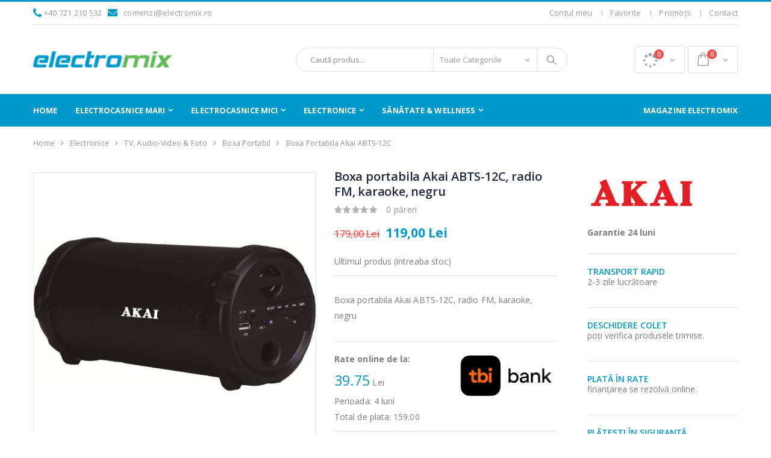

--- FILE ---
content_type: text/html; charset=utf-8
request_url: https://www.electromix.ro/playere-boxe-casti/boxa-portabila-akai-abts-12c-radio-fm-karaoke-negru
body_size: 18241
content:
<!DOCTYPE html>
<html lang="en">
<head>
    <meta charset="UTF-8">
    <meta http-equiv="X-UA-Compatible" content="IE=edge">
    <meta name="viewport" content="width=device-width, initial-scale=1, shrink-to-fit=no">

    <title>Boxa portabila Akai ABTS-12C, radio FM, karaoke, negru - Electromix</title>
	<meta name="description" content="Boxa portabila Akai ABTS-12C, radio FM, karaoke, negru" />
	<meta name="keywords" content="Boxa portabila Akai ABTS-12C, radio FM, karaoke, negru,,Electromix,Electromix.ro" />
	<meta name="robots" content="ALL" />
	<meta name="copyright" content="Electromix" />

    <link rel="icon" type="image/x-icon" href="https://www.electromix.ro/template/assets/img/favicon.png">

    <link rel="stylesheet" href="https://www.electromix.ro/template/assets/css/bootstrap.min.css">
    <link rel="stylesheet" href="https://www.electromix.ro/template/assets/css/font-awesome.min.css">
	<link rel="stylesheet" type="text/css" href="https://www.electromix.ro/template/assets/css/ouibounce.css" media="all" />
    <link rel="stylesheet" href="https://www.electromix.ro/template/assets/css/style.css">
    <link rel="stylesheet" href="https://www.electromix.ro/template/assets/css/style_resp.css">
    <meta property="og:title" content="Boxa portabila Akai ABTS-12C, radio FM, karaoke, negru - Electromix" />
	<meta property="og:description" content="Boxa portabila Akai ABTS-12C, radio FM, karaoke, negru" />
	    <meta property="og:image" content="https://www.electromix.ro/prod_img/1856_6sZow_res_0914fd0d8aadddf724d7f6dfbf0590ec_full.jpg" />
               <meta name="facebook-domain-verification" content="zy8yvu66akeercwt924e6r4m7sh4m0" />

     <link rel="canonical" href="https://www.electromix.ro/playere-boxe-casti/boxa-portabila-akai-abts-12c-radio-fm-karaoke-negru" />
     <meta name="google-site-verification" content="DygJpoVpQJPUtSIMNjNS-VxJ6zdfe2pre3783nqAs4Y" />
     <meta name="google-site-verification" content="RUcqD5OP-X-CwjBgTcX2_J7CqjWTU8n_8-QWEHb4Szk" />
		<!-- Global site tag (gtag.js) - Google Analytics -->
<script async src="https://www.googletagmanager.com/gtag/js?id=UA-5075122-48"></script>
<script>
window.dataLayer = window.dataLayer || [];
function gtag(){dataLayer.push(arguments);}
gtag('js', new Date());

gtag('config', 'UA-5075122-48');
</script>
<!-- Google Tag Manager -->
<script>(function(w,d,s,l,i){w[l]=w[l]||[];w[l].push({'gtm.start':
new Date().getTime(),event:'gtm.js'});var f=d.getElementsByTagName(s)[0],
j=d.createElement(s),dl=l!='dataLayer'?'&l='+l:'';j.async=true;j.src=
'https://www.googletagmanager.com/gtm.js?id='+i+dl;f.parentNode.insertBefore(j,f);
})(window,document,'script','dataLayer','GTM-WM2TTNM');</script>
<!-- End Google Tag Manager -->
<!-- Facebook Pixel Code -->
<script>
  !function(f,b,e,v,n,t,s)
  {if(f.fbq)return;n=f.fbq=function(){n.callMethod?
  n.callMethod.apply(n,arguments):n.queue.push(arguments)};
  if(!f._fbq)f._fbq=n;n.push=n;n.loaded=!0;n.version='2.0';
  n.queue=[];t=b.createElement(e);t.async=!0;
  t.src=v;s=b.getElementsByTagName(e)[0];
  s.parentNode.insertBefore(t,s)}(window, document,'script',
  'https://connect.facebook.net/en_US/fbevents.js');
  fbq('init', '971863783190989');
  fbq('track', 'PageView');
</script>
<noscript><img height="1" width="1" style="display:none"
  src="https://www.facebook.com/tr?id=971863783190989&ev=PageView&noscript=1"
/></noscript>
<!-- End Facebook Pixel Code -->

</head>
<body>
	<!-- Google Tag Manager (noscript) -->
<noscript><iframe src="https://www.googletagmanager.com/ns.html?id=GTM-WM2TTNM"
height="0" width="0" style="display:none;visibility:hidden"></iframe></noscript>
<!--<div style="padding:10px;font-weight:bold;color:#fff;background-color:#ff5b5b;text-align:center;">
Comenzile primite până la 15:00, 2 septembrie, vor fi expediate în ziua respectivă, comenzile primite după ora 15:00 vor fi expediate pe 6 septembrie.
</div>-->
    <div class="page-wrapper">
        <header class="header">
            <div class="header-top">
                <div class="container">
					<div class="header-left">
						<i class="fa fa-phone hdri"></i> &nbsp; <a href="tel:+40 721 210 532">+40 721 210 532</a>
						&nbsp;  &nbsp;
						<span class="secdata"><i class="fa fa-envelope hdrix"></i> &nbsp; <a href="mailto:comenzi@electromix.ro">comenzi@electromix.ro</a></span>
					</div>
                    <div class="header-right">
                        <div class="header-dropdown dropdown-expanded">
                            <div class="header-menu">
                                <ul>
																					<li><a href="#" class="" data-toggle="modal" data-target="#modal1">Contul meu</a> </li>
												<li><a href="#" class="whitetext favmenu" data-toggle="modal" data-target="#modal1">Favorite</a> </li>
												<li><a class="" href="https://www.electromix.ro/produse-la-promotie">Promoții</a> </li>
												<!--<li><a class="" href="https://www.electromix.ro/blog.html">Blog</a> </li>-->
												<!--<li><a class="" href="https://www.electromix.ro/faq">Faq</a> </li>-->
												<li><a class="" href="https://www.electromix.ro/contact">Contact</a> </li>


									
                                </ul>
                            </div>
                        </div>
                    </div>
                </div>
            </div>

            <div class="header-middle">
                <div class="container">
                    <div class="header-left">
                        <a href="https://www.electromix.ro/" class="logo">
                            <img src="https://www.electromix.ro/template/assets/img/logo_electromix.png" alt="Boxa portabila Akai ABTS-12C, radio FM, karaoke, negru - Electromix">
                        </a>
                    </div>

                    <div class="header-center">
                        <div class="header-search d-none d-sm-block">
                           <a name="cauta"></a>
                            <form action="https://www.electromix.ro/" method="post" id="srcform">
                                <div class="header-search-wrapper">
                                    <input type="search" class="form-control" name="srctext" id="srctext" placeholder="Caută produs..." value="" required>
                                    <div class="select-custom">
                                        <select id="cat" name="cat">
											<option value="">Toate Categoriile</option>
											                                            <option value="5" >Electrocasnice Mari</option>
                                                                                        <option value="113" >Electrocasnice Mici</option>
                                                                                        <option value="2" >Electronice</option>
                                                                                        <option value="15" >Sănătate & Wellness</option>
                                                                                    </select>
                                    </div>
                                    <button class="btn" type="submit" name="search"><i class="icon-magnifier"></i></button>
                                </div>
                                <div id="srcresult"></div>
                            </form>
                        </div>
                    </div>

                    <div class="header-right">
                        <button class="mobile-menu-toggler" type="button">
                            <i class="icon-menu"></i>
                        </button>

						<div class="dropdown cart-dropdown comparedow" style="margin-right:5px;">
                            <a href="#" class="dropdown-toggle" role="button" data-toggle="dropdown" aria-haspopup="true" aria-expanded="false" data-display="static">
                                <span class="cart-count">0</span>
                            </a>
							                        </div>
                        <div class="dropdown cart-dropdown cartcount">
                            <a href="#" class="dropdown-toggle" role="button" data-toggle="dropdown" aria-haspopup="true" aria-expanded="false" data-display="static">
                                <span class="cart-count">0</span>
                            </a>
							                        </div>
                    </div>
                </div>
            </div>

            <div class="header-bottom sticky-header">
                <div class="container">
					<div class="header-left">
                        <a href="https://www.electromix.ro/" class="logo">
                            <img src="https://www.electromix.ro/template/assets/img/logo_electromix_wh.png" alt="Boxa portabila Akai ABTS-12C, radio FM, karaoke, negru - Electromix">
                        </a>
                    </div>
                    <nav class="main-nav">
                        <ul class="menu sf-arrows">
							<li class="homemenu"><a href="https://www.electromix.ro/">Home</a></li>

																						<li class=" megamenu-container"><a href="https://www.electromix.ro/electrocasnice-mari">Electrocasnice Mari</a>
												
													<div class="megamenu">
														<div class="row">
															<div class="col-lg-12">
																<div class="row">
																																		
																	
																	<div class="col-lg-2">
																		<div class="menu-title">
																			<a href="https://www.electromix.ro/aparate-frigorifice">Aparate Frigorifice</a>
																		</div>
																		<ul>
																																						<li><a href="https://www.electromix.ro/combine-frigorifice" style="">Combine Frigorifice</a></li>
																																						<li><a href="https://www.electromix.ro/congelatoare-verticale" style="">Congelatoare Verticale</a></li>
																																						<li><a href="https://www.electromix.ro/frigidere-cu-doua-usi" style="">Frigidere cu Două Uși</a></li>
																																						<li><a href="https://www.electromix.ro/frigidere-cu-o-usa" style="">Frigidere cu o Ușă</a></li>
																																						<li><a href="https://www.electromix.ro/lazi-frigorifice" style="">Lăzi Frigorifice</a></li>
																																						<li><a href="https://www.electromix.ro/minibar" style="">Minibar</a></li>
																																						<li><a href="https://www.electromix.ro/racitoare" style="">Răcitoare</a></li>
																																						<li><a href="https://www.electromix.ro/side-by-side" style="">Side by Side</a></li>
																																						<li><a href="https://www.electromix.ro/vitrine-de-vin" style="">Vitrine de Vin</a></li>
																																						<li><a href="https://www.electromix.ro/vitrine-frigorifice" style="">Vitrine frigorifice</a></li>
																																					</ul>
																	</div><!-- End .col-lg-4 -->

																																																			
																	
																	<div class="col-lg-2">
																		<div class="menu-title">
																			<a href="https://www.electromix.ro/electrocasnice-incorporabile">Electrocasnice Încorporabile</a>
																		</div>
																		<ul>
																																						<li><a href="https://www.electromix.ro/aparate-frigorifice-incorporabile" style="">Aparate Frigorifice Încorporabile</a></li>
																																						<li><a href="https://www.electromix.ro/cuptoare-cu-microunde-incorporabile" style="">Cuptoare cu Microunde Încorporabile</a></li>
																																						<li><a href="https://www.electromix.ro/cuptoare-incorporabile" style="">Cuptoare Încorporabile</a></li>
																																						<li><a href="https://www.electromix.ro/espressoare-incorporabile" style="">Espressoare Încorporabile</a></li>
																																						<li><a href="https://www.electromix.ro/hote-incorporabile" style="">Hote Încorporabile</a></li>
																																						<li><a href="https://www.electromix.ro/maini-de-spalat-vase-incorporabile" style="">Maşini de Spălat Vase Încorporabile</a></li>
																																						<li><a href="https://www.electromix.ro/plite-incorporabile" style="">Plite Încorporabile</a></li>
																																					</ul>
																	</div><!-- End .col-lg-4 -->

																																																			
																	
																	<div class="col-lg-2">
																		<div class="menu-title">
																			<a href="https://www.electromix.ro/electrocasnice-mari-pentru-bucatarie">Electrocasnice Mari pentru Bucătărie</a>
																		</div>
																		<ul>
																																						<li><a href="https://www.electromix.ro/cuptoare-electrice" style="">Cuptoare Electrice</a></li>
																																						<li><a href="https://www.electromix.ro/gratare-electrice" style="">Grătare Electrice</a></li>
																																						<li><a href="https://www.electromix.ro/hote" style="">Hote</a></li>
																																						<li><a href="https://www.electromix.ro/masini-de-gatit-aragaze" style="">Masini de Gatit / Aragaze</a></li>
																																						<li><a href="https://www.electromix.ro/masini-de-spalat-vase" style="">Mașini de Spălat Vase</a></li>
																																						<li><a href="https://www.electromix.ro/plite" style="">Plite</a></li>
																																					</ul>
																	</div><!-- End .col-lg-4 -->

																																																			
																	
																	<div class="col-lg-2">
																		<div class="menu-title">
																			<a href="https://www.electromix.ro/home-confort">Home Confort</a>
																		</div>
																		<ul>
																																						<li><a href="https://www.electromix.ro/aparate-de-aer-conditionat" style="">Aparate de aer conditionat</a></li>
																																						<li><a href="https://www.electromix.ro/aparate-de-incalzire-1" style="">Aparate de încălzire</a></li>
																																						<li><a href="https://www.electromix.ro/baterii" style="">Baterii</a></li>
																																						<li><a href="https://www.electromix.ro/boilere" style="">Boilere</a></li>
																																						<li><a href="https://www.electromix.ro/chiuvete-1" style="">Chiuvete</a></li>
																																						<li><a href="https://www.electromix.ro/dezumidificatoare" style="">Dezumidificatoare</a></li>
																																						<li><a href="https://www.electromix.ro/mobila" style="">Mobila</a></li>
																																						<li><a href="https://www.electromix.ro/purificatoare" style="">Purificatoare</a></li>
																																						<li><a href="https://www.electromix.ro/termometre" style="">Termometre</a></li>
																																						<li><a href="https://www.electromix.ro/umidificatoare" style="">Umidificatoare</a></li>
																																						<li><a href="https://www.electromix.ro/ventilatoare" style="">Ventilatoare</a></li>
																																					</ul>
																	</div><!-- End .col-lg-4 -->

																																																			
																	
																	<div class="col-lg-2">
																		<div class="menu-title">
																			<a href="https://www.electromix.ro/masini-de-spalat-rufe-uscatoare">Mașini de Spălat Rufe & Uscătoare</a>
																		</div>
																		<ul>
																																						<li><a href="https://www.electromix.ro/masini-de-spalat-rufe" style="">Mașini de Spălat Rufe</a></li>
																																						<li><a href="https://www.electromix.ro/masini-de-spalat-si-uscat-rufe" style="">Mașini de Spălat și Uscat Rufe</a></li>
																																						<li><a href="https://www.electromix.ro/uscatoare-de-rufe" style="">Uscătoare de Rufe</a></li>
																																					</ul>
																	</div><!-- End .col-lg-4 -->

																																																			
																	<div class="col-lg-2">
																		<div class="banner">
																			<a href="https://www.electromix.ro/electrocasnice-mari">
																				<img src="https://www.electromix.ro/categ/5_5_heinner-5ani-slider-min.jpg" alt="Electrocasnice Mari" class="product-promo">
																			</a>
																		</div>
																	</div>

																</div>
															</div>
															<div style="clear:both;"></div>
														</div>
													</div>


																							</li>
																						<li class=" megamenu-container"><a href="https://www.electromix.ro/electrocasnice-mici">Electrocasnice Mici</a>
												
													<div class="megamenu">
														<div class="row">
															<div class="col-lg-12">
																<div class="row">
																																		
																	
																	<div class="col-lg-2">
																		<div class="menu-title">
																			<a href="https://www.electromix.ro/aspiratoare-fiare-de-calcat-masini-de-cusut">Aspiratoare, Fiare de călcat & Mașini de cusut</a>
																		</div>
																		<ul>
																																						<li><a href="https://www.electromix.ro/aspiratoare" style="">Aspiratoare</a></li>
																																						<li><a href="https://www.electromix.ro/fiare-de-calcat" style="">Fiare de Călcat</a></li>
																																						<li><a href="https://www.electromix.ro/masini-de-cusut" style="">Mașini de Cusut</a></li>
																																						<li><a href="https://www.electromix.ro/statie-de-calcat" style="">Stație de Călcat</a></li>
																																					</ul>
																	</div><!-- End .col-lg-4 -->

																																																			
																	
																	<div class="col-lg-2">
																		<div class="menu-title">
																			<a href="https://www.electromix.ro/electrocasnice-mici-pentru-bucatarie">Electrocasnice Mici pentru Bucătărie</a>
																		</div>
																		<ul>
																																						<li><a href="https://www.electromix.ro/aparate-de-vidat" style="">Aparate de Vidat</a></li>
																																						<li><a href="https://www.electromix.ro/cantare" style="">Cântare</a></li>
																																						<li><a href="https://www.electromix.ro/espressoare-cafetiere" style="">Espressoare & Cafetiere</a></li>
																																						<li><a href="https://www.electromix.ro/fierbatoare-1-2" style="">Fierbătoare</a></li>
																																						<li><a href="https://www.electromix.ro/friteuse" style="">Friteuse</a></li>
																																						<li><a href="https://www.electromix.ro/masini-de-tocat-carne" style="">Mașini de Tocat Carne</a></li>
																																						<li><a href="https://www.electromix.ro/mixere" style="">Mixere</a></li>
																																						<li><a href="https://www.electromix.ro/mixere-blendere" style="">Mixere & Blendere</a></li>
																																						<li><a href="https://www.electromix.ro/multicookere" style="">Multicookere</a></li>
																																						<li><a href="https://www.electromix.ro/prajitoare-de-paine" style="">Prăjitoare de Pâine</a></li>
																																						<li><a href="https://www.electromix.ro/rasnite" style="">Râșnițe</a></li>
																																						<li><a href="https://www.electromix.ro/razatoare-si-felietoare" style="">Răzătoare și Felietoare</a></li>
																																						<li><a href="https://www.electromix.ro/sandwich-makere" style="">Sandwich Makere</a></li>
																																						<li><a href="https://www.electromix.ro/storcatoare" style="">Storcătoare</a></li>
																																						<li><a href="https://www.electromix.ro/tocatoare" style="">Tocătoare</a></li>
																																						<li><a href="https://www.electromix.ro/vase-pentru-gatit" style="">Vase pentru gatit</a></li>
																																					</ul>
																	</div><!-- End .col-lg-4 -->

																																																			
																	<div class="col-lg-8">
																		<div class="banner">
																			<a href="https://www.electromix.ro/electrocasnice-mici">
																				<img src="https://www.electromix.ro/categ/113_mici-banner-min-1-.jpg" alt="Electrocasnice Mici" class="product-promo">
																			</a>
																		</div>
																	</div>

																</div>
															</div>
															<div style="clear:both;"></div>
														</div>
													</div>


																							</li>
																						<li class=" megamenu-container"><a href="https://www.electromix.ro/electronice">Electronice</a>
												
													<div class="megamenu">
														<div class="row">
															<div class="col-lg-12">
																<div class="row">
																																		
																	
																	<div class="col-lg-2">
																		<div class="menu-title">
																			<a href="https://www.electromix.ro/electronice-auto">Electronice Auto</a>
																		</div>
																		<ul>
																																						<li><a href="https://www.electromix.ro/cd-dvd-player-radio-auto" style="">CD, DVD Player, Radio Auto</a></li>
																																						<li><a href="https://www.electromix.ro/modulatoare-fm" style="">Modulatoare FM</a></li>
																																						<li><a href="https://www.electromix.ro/navigatie-gps" style="">Navigație GPS</a></li>
																																						<li><a href="https://www.electromix.ro/radio-cb" style="">Radio CB</a></li>
																																					</ul>
																	</div><!-- End .col-lg-4 -->

																																																			
																	
																	<div class="col-lg-2">
																		<div class="menu-title">
																			<a href="https://www.electromix.ro/laptop-it-telefoane">Laptop, IT & Telefoane</a>
																		</div>
																		<ul>
																																						<li><a href="https://www.electromix.ro/laptop-tablete" style="">Laptop & Tablete</a></li>
																																						<li><a href="https://www.electromix.ro/periferice-it" style="">Periferice IT</a></li>
																																						<li><a href="https://www.electromix.ro/telefoane-accesorii" style="">Telefoane & Accesorii</a></li>
																																					</ul>
																	</div><!-- End .col-lg-4 -->

																																																			
																	
																	<div class="col-lg-2">
																		<div class="menu-title">
																			<a href="https://www.electromix.ro/scootere">Scootere</a>
																		</div>
																		<ul>
																																						<li><a href="https://www.electromix.ro/auto-moto" style="">Auto, Moto</a></li>
																																						<li><a href="https://www.electromix.ro/biciclete-electrice" style="">Biciclete electrice</a></li>
																																						<li><a href="https://www.electromix.ro/scootere-electrice" style="">Scootere electrice</a></li>
																																						<li><a href="https://www.electromix.ro/triciclete-electrice" style="">Triciclete electrice</a></li>
																																						<li><a href="https://www.electromix.ro/trotinete-electrice" style="">Trotinete electrice</a></li>
																																					</ul>
																	</div><!-- End .col-lg-4 -->

																																																			
																	
																	<div class="col-lg-2">
																		<div class="menu-title">
																			<a href="https://www.electromix.ro/tv-audio-video-foto">TV, Audio-Video & Foto</a>
																		</div>
																		<ul>
																																						<li><a href="https://www.electromix.ro/boxa-portabil" style="">Boxa portabil</a></li>
																																						<li><a href="https://www.electromix.ro/camere-video-sport" style="">Camere Video & Sport</a></li>
																																						<li><a href="https://www.electromix.ro/playere-boxe-casti" style="">Căști audio, Căști wireless</a></li>
																																						<li><a href="https://www.electromix.ro/home-cinema-audio" style="">Home Cinema & Audio</a></li>
																																						<li><a href="https://www.electromix.ro/radio-portabil" style="">Radio portabil</a></li>
																																						<li><a href="https://www.electromix.ro/suport-tv" style="">Suport TV</a></li>
																																						<li><a href="https://www.electromix.ro/televizoare" style="">Televizoare</a></li>
																																					</ul>
																	</div><!-- End .col-lg-4 -->

																																																			
																	<div class="col-lg-4">
																		<div class="banner">
																			<a href="https://www.electromix.ro/electronice">
																				<img src="https://www.electromix.ro/categ/2_electronice-menu-banner-min-1-.jpg" alt="Electronice" class="product-promo">
																			</a>
																		</div>
																	</div>

																</div>
															</div>
															<div style="clear:both;"></div>
														</div>
													</div>


																							</li>
																						<li class=" megamenu-container"><a href="https://www.electromix.ro/sanatate-wellness">Sănătate & Wellness</a>
												
													<div class="megamenu">
														<div class="row">
															<div class="col-lg-12">
																<div class="row">
																																		
																	
																	<div class="col-lg-2">
																		<div class="menu-title">
																			<a href="https://www.electromix.ro/articole-bebelusi">Articole Bebeluși</a>
																		</div>
																		<ul>
																																						<li><a href="https://www.electromix.ro/aspirator-nazal" style="">Aspirator Nazal</a></li>
																																						<li><a href="https://www.electromix.ro/cantare-pentru-bebelusi" style="">Cântare pentru Bebeluși</a></li>
																																						<li><a href="https://www.electromix.ro/incalzitoare-si-termosuri-bebelusi" style="">Incălzitoare și Termosuri Bebeluși</a></li>
																																						<li><a href="https://www.electromix.ro/pompa-manuala-de-san" style="">Pompa manuala de san</a></li>
																																						<li><a href="https://www.electromix.ro/sterilizator" style="">Sterilizator</a></li>
																																					</ul>
																	</div><!-- End .col-lg-4 -->

																																																			
																	
																	<div class="col-lg-2">
																		<div class="menu-title">
																			<a href="https://www.electromix.ro/ingrijire-corporala">Îngrijire Corporală</a>
																		</div>
																		<ul>
																																						<li><a href="https://www.electromix.ro/aparat-de-tuns-corporal" style="">Aparat de Tuns Corporal</a></li>
																																						<li><a href="https://www.electromix.ro/aparate-de-ras" style="">Aparate de Ras</a></li>
																																						<li><a href="https://www.electromix.ro/epilatoare" style="">Epilatoare</a></li>
																																						<li><a href="https://www.electromix.ro/trimmer-facial" style="">Trimmer Facial</a></li>
																																					</ul>
																	</div><!-- End .col-lg-4 -->

																																																			
																	
																	<div class="col-lg-2">
																		<div class="menu-title">
																			<a href="https://www.electromix.ro/ingrijire-personala">Îngrijire Personală</a>
																		</div>
																		<ul>
																																						<li><a href="https://www.electromix.ro/cantare-corporale" style="">Cântare corporale</a></li>
																																						<li><a href="https://www.electromix.ro/periute-de-dinti" style="">Periuțe de Dinți</a></li>
																																						<li><a href="https://www.electromix.ro/tensiometre" style="">Tensiometre</a></li>
																																					</ul>
																	</div><!-- End .col-lg-4 -->

																																																			
																	
																	<div class="col-lg-2">
																		<div class="menu-title">
																			<a href="https://www.electromix.ro/ingrijirea-parului">Îngrijirea Părului</a>
																		</div>
																		<ul>
																																						<li><a href="https://www.electromix.ro/aparate-de-tuns" style="">Aparate de Tuns</a></li>
																																						<li><a href="https://www.electromix.ro/ondulatoare-de-par" style="">Ondulatoare de Păr</a></li>
																																						<li><a href="https://www.electromix.ro/perii-de-par" style="">Perii de Păr</a></li>
																																						<li><a href="https://www.electromix.ro/placi-pentru-indreptat-parul" style="">Plăci pentru Îndreptat Părul</a></li>
																																						<li><a href="https://www.electromix.ro/uscatoare-de-par" style="">Uscătoare de Păr</a></li>
																																					</ul>
																	</div><!-- End .col-lg-4 -->

																																																			
																	<div class="col-lg-4">
																		<div class="banner">
																			<a href="https://www.electromix.ro/sanatate-wellness">
																				<img src="https://www.electromix.ro/categ/15_well-min-1-.jpg" alt="Sănătate & Wellness" class="product-promo">
																			</a>
																		</div>
																	</div>

																</div>
															</div>
															<div style="clear:both;"></div>
														</div>
													</div>


																							</li>
											
																						<li class="floatedrght "><a href="https://www.electromix.ro/magazine-electromix">Magazine Electromix</a>
																							</li>
											

                        </ul>
                    </nav>
                </div>
            </div>
            <div class="header-search d-sm-none d-md-none">

                            <form action="https://www.electromix.ro/" method="post" id="">

                                    <input type="search" class="form-control" name="srctext" id="" placeholder="Caută produs..." value="" required>
                                    <div class="select-custom">
                                        <select id="cat" name="cat">
											<option value="">Toate Categoriile</option>
											                                            <option value="5" >Electrocasnice Mari</option>
                                                                                        <option value="113" >Electrocasnice Mici</option>
                                                                                        <option value="2" >Electronice</option>
                                                                                        <option value="15" >Sănătate & Wellness</option>
                                                                                    </select>
                                    </div>
                                    <button class="btn" type="submit" name="search"><i class="icon-magnifier"></i></button>

                            </form>
            </div>

        </header>
<main class="main">
            <nav aria-label="breadcrumb" class="breadcrumb-nav">
                <div class="container maincontainer">
                    <ol class="breadcrumb">
																												<li class="breadcrumb-item"><a href="https://www.electromix.ro/">Home</a></li>
																																												<li class="breadcrumb-item"><a href="https://www.electromix.ro/electronice">Electronice</a></li>
																																												<li class="breadcrumb-item"><a href="https://www.electromix.ro/tv-audio-video-foto">TV, Audio-Video & Foto</a></li>
																																												<li class="breadcrumb-item"><a href="https://www.electromix.ro/boxa-portabil">Boxa portabil</a></li>
																																				<li class="breadcrumb-item active" aria-current="page">Boxa portabila Akai ABTS-12C</li>
														                    </ol>
                </div>
            </nav>
            <div class="container maincontainer">
                <div class="row">
                    <div class="col-lg-9">
                        <div class="product-single-container product-single-default">
                            <div class="row">
                                <div class="col-lg-7 col-md-6 product-single-gallery">
                                    <div class="product-slider-container product-item">
                                        <div class="product-single-carousel owl-carousel owl-theme">
                                           											<div class="product-item">
												<img class="product-single-image" src="https://www.electromix.ro/prod/18/b_1856_6sZow_res_0914fd0d8aadddf724d7f6dfbf0590ec_full.jpg" data-zoom-image="https://www.electromix.ro/prod/18/1856_6sZow_res_0914fd0d8aadddf724d7f6dfbf0590ec_full.jpg"/>
											</div>
											                                        </div>

                                        <span class="prod-full-screen">
                                            <i class="icon-plus"></i>
                                        </span>
                                    </div>
                                    <div class="prod-thumbnail row owl-dots" id='carousel-custom-dots'>
                                       										<div class="col-3 owl-dot">
											<img src="https://www.electromix.ro/prod/18/1856_6sZow_res_0914fd0d8aadddf724d7f6dfbf0590ec_full.jpg"/>
										</div>
										                                    </div>
                                    <div class="product-single-share" style="margin-top:40px;">
                                            <label>Share:</label>
                                            <a href="https://www.facebook.com/sharer/sharer.php?u=https://www.electromix.ro/playere-boxe-casti/boxa-portabila-akai-abts-12c-radio-fm-karaoke-negru" target="_blank"><i class="fa fa-facebook hdri2"></i></a> &nbsp;&nbsp;
                                            <a href="https://www.facebook.com/sharer/sharer.php?u=#url" target="_blank"><i class="fa fa-instagram hdri2"></i></a> &nbsp;&nbsp;
                                            <a href="https://pinterest.com/pin/create/button/?url=https://www.electromix.ro/playere-boxe-casti/boxa-portabila-akai-abts-12c-radio-fm-karaoke-negru&media=" target="_blank"><i class="fa fa-pinterest hdri2"></i></a>
                                            <div class="addthis_inline_share_toolbox"></div>
                                        </div>
                                </div>

                                <div class="col-lg-5 col-md-6">
                                    <div class="product-single-details">
                                        <h1 class="product-title">Boxa portabila Akai ABTS-12C, radio FM, karaoke, negru </h1>

                                        <div class="ratings-container">
                                            <div class="product-ratings">
                                                												<span class="ratings" style="width:0%"></span>
                                            </div>

                                            <a href="#" class="rating-link">0 păreri</a>
                                        </div>
										                                        <div class="price-box">

																						 <span class="old-price">179,00 Lei</span>
											<span class="product-price"> 119,00 Lei</span>
											
                                        </div>
                                        
                                        										<div class="product-desc">
											                                            												Ultimul produs (intreaba stoc)																						                                        </div><!-- End .product-desc -->

                                        
                                        <div class="product-desc">
                                            <p>Boxa portabila Akai ABTS-12C, radio FM, karaoke, negru</p>
																							<div class="row" style="border-top:1px solid #E5E5E5;margin-right:0;margin-left:0;margin-top: 3rem;">
													<div class="col-lg-6" style="padding-left:0;padding-top: 15px;"><b>Rate online de la:</b><br /> <span id="rata" class="product-price" style="font-size: 23px;"></span> Lei<br />
													Perioada:  <span id="period"></span> luni<br />
													Total de plata: <span id="totaldeplata"></span><br /></div>
													<input type="hidden" name="totalvalue" id="totalvalue" value="119" />
													<input type="hidden" name="perioada" id="perioada" value="24" />
													<div class="col-lg-6" style="padding-right:0;padding-top: 15px;"><a href="https://tbibank.ro/product/creditul-tau-personal/?tbi_source=tbibank.ro&tbi_medium=none&tbi_campaign=none" target="_blank"><img src="https://www.electromix.ro/template/assets/img/tbi.jpg" alt="TBI" title="TBI" style="width: 100%;" /></a></div>
												</div>
											                                        </div>

                                        <div class="product-action product-all-icons">
											Preţurile afişate pe siteul nostru conţin timbru verde şi tva																						                                            <div class="product-single-qty">
												<input class="horizontal-quantity form-control" type="text" id="pcount_drb_1856">
											</div>

											<a href="#" class="paction add-cart putchart_prod2_3 addcrtp" title="Adaugă în coș" id="1856">
												<span>Adaugă în coș</span>
											</a>
																																	<a href="#" class="paction add-wishlist" title="Adaugă la Favorite" data-toggle="modal" data-target="#modal1">
												<span>Adaugă la Favorite</span>
											</a>


											

											<a href="#" class="paction add-compare add-compare_3" title="Compară" id="1856">
												<span>Compară</span>
											</a>
																						
                                        </div>

                                    </div>
                                </div>
                            </div>
                        </div>
						                         <div class="product-single-tabs scrolling-box" id="sttabs">
                            <div class="sticky-header" role="tablist">
                                <ul class="nav nav-tabs container">
                                    <li class="nav-item">
                                        <a class="nav-link active" id="product-tab-desc" href="#product-desc-content" data-toggle="tab">Descriere produs</a>
                                    </li>
                                                                        <li class="nav-item">
                                        <a class="nav-link" id="product-tab-size" href="#product-size-content" data-toggle="tab">Specificații</a>
                                    </li>
                                                                        <li class="nav-item">
                                        <a class="nav-link" id="product-tab-reviews" href="#product-reviews-content" data-toggle="tab">Păreri</a>
                                    </li>
                                                                                                        </ul>
                            </div>

                            <div class="tab-pane" id="product-desc-content" role="tabpanel" aria-labelledby="product-tab-desc">
                                <div class="product-desc-content">
									<div id="ellistr"><p>Boxa portabila Akai ABTS-12C, radio FM, karaoke, negru</p>																													<div class="row">
										<div class="col-lg-9 col-md-12"><br /><p>Boxa activa Akai ABTS-12C este un dispozitiv modern ce constituie accesoriul ideal de luat in excursii, iesiri in aer liber sau oriunde iti doresti, caci, asa cum ii zice si denumirea, este portabila.</p>
<p>Boxa se conecteaza prin Bluetooth la orice dispozitiv ce inglobeaza aceasta tehnologie (telefon, tableta, smartphone, laptop, televizor, computer), cu conditia ca distanta dintre cele doua sa nu depaseasca 10 metri.</p></div>
										<div class="col-lg-3 col-md-12"><img src="https://www.electromix.ro/box/1856_res_6712a7fcdd30b3f598588173958a7546_400x106_cdht.jpg" alt="1856_res_6712a7fcdd30b3f598588173958a7546_400x106_cdht.jpg" /></div>
										<div class="col-12">
										<center><div style="width:85%;height:1px;background-color:#E5E5E5;"></div></center>
										</div>
										</div>
										
																		</div>
									<div class="maim"><a href="" id="openfull"> Mai mult... </a></div>
									<div class="maim"><a href="" id="closefull" style="display:none;"> Mai putin... </a></div>
									

									<div id="fullstr">

										
									</div>
                                </div>
                            </div>
                            <div class="tab-pane" id="product-size-content" role="tabpanel" aria-labelledby="product-tab-size">
                                <div class="product-size-content">
                                    <div class="row">


                                        <div class="col-md-12">
											 <table class="table table-size">
												   <tbody>
												   													   													   <tr><td colspan="2" style="background-color:#E5E5E5;">PRODUCATOR</td></tr>
																																													<tr>
																	<td class="first_child" style="background-color:#ffffff;">Marca</td>
																	<td style="background-color:#ffffff;">																			Akai
																																		</td>
																</tr>

																																																																																																																																																																																																																																																																																																																																																																																																																																																																																																																																																																																																																																																																																																																																																																   																										   																										   																										   																										   																										   																										   																										   																										   																										   																										   																										   																										   																										   																										   																										   																										   																										   																										   																										   																										   																										   																										   																										   																										   																										   																										   																										   																										   																										   																										   																										   																										   																										   																										   																										   																										   																										   																										   																										   																										   																										   																										   																										   																										   																										   																										   																										   																										   																										   																										   																										   																										   																										   																										   																										   																										   																										   																										   																										   																										   																										   																										   																										   																										   																										   																										   																										   																										   																										   																										   																										   																										   																										   																										   																										   																										   																										   																										   																										   																										   																										   																										   																										   																										   																										   																										   																										   																										   																										   																										   																										   																										   																										   																										   																										   																										   																										   																										   																										   																										   																										   																										   																										   																										   																										   																										   																										   																										   																										   																										   																										   																										   																										   																										   																										   																										   																										   																										   																										   																										   																										   																										   																										   																										   																										   																										   																										   																										   																										   																										   																										   																										   																										   																										   																										   																										   																										   																										   																										   																										   																										   																										   																										   																										   																										   																										   																										   																										   																										   																										   																										   																										   																										   																										   																										   																										   																										   																										   																										   																										   																										   																										   																										   																										   																										   																										   																										   																										   																										   																										   																										   																										   																										   																										   																										   																										   																										   																										   																										   																										   																										   																										   																										   																										   																										   																										   																										   																										   																										   																										   																										   																										   																										   																										   																										   																										   																										   																										   																										   																										   																										   																										   																										   																										   																										   																										   																										   																										   																										   																										   																										   																										   																										   																										   																										   																										   																										   																										   																										   																										   																										   																										   																										   																										   																										   																										   																										   																										   																										   																										   																										   																										   																										   																										   																										   																										   																										   																										   																										   																										   																										   																										   																										   																										   																										   																										   																										   																										   																										   																										   																										   																										   																										   																										   																										   																										   																										   																										   																										   																										   																										   																										   																										   																										   																										   																										   																										   																										   																										   																										   																										   													   <tr><td colspan="2" style="background-color:#E5E5E5;">CARACTERISTICI GENERALE</td></tr>
																																													<tr>
																	<td class="first_child" style="background-color:#ffffff;">Tip boxa</td>
																	<td style="background-color:#ffffff;">																			Portabila
																																		</td>
																</tr>

																																																												<tr>
																	<td class="first_child" style="background-color:#ffffff;">Conectivitate</td>
																	<td style="background-color:#ffffff;">																			Bluetooth<br />
																																				Jack audio 3.5 mm<br />
																																				USB<br />
																																				Cititor de carduri
																																		</td>
																</tr>

																																																												<tr>
																	<td class="first_child" style="background-color:#ffffff;">Autonomie acumulator</td>
																	<td style="background-color:#ffffff;">																			6 h
																																		</td>
																</tr>

																																																												<tr>
																	<td class="first_child" style="background-color:#ffffff;">Functii</td>
																	<td style="background-color:#ffffff;">																			Radio FM<br />
																																				MP3 Player
																																		</td>
																</tr>

																																																																																									<tr>
																	<td class="first_child" style="background-color:#ffffff;">Culoare</td>
																	<td style="background-color:#ffffff;">																			Negru
																																		</td>
																</tr>

																																																																																																																															   													   <tr><td colspan="2" style="background-color:#E5E5E5;">CARACTERISTICI TEHNICE</td></tr>
																																													<tr>
																	<td class="first_child" style="background-color:#ffffff;">Tip alimentare</td>
																	<td style="background-color:#ffffff;">																			Acumulator
																																		</td>
																</tr>

																																																												<tr>
																	<td class="first_child" style="background-color:#ffffff;">Putere</td>
																	<td style="background-color:#ffffff;">																			5 W
																																		</td>
																</tr>

																																																																																									<tr>
																	<td class="first_child" style="background-color:#ffffff;">Raspuns in frecventa</td>
																	<td style="background-color:#ffffff;">																			120 - 20000 Hz
																																		</td>
																</tr>

																																																																																									<tr>
																	<td class="first_child" style="background-color:#ffffff;">Capacitate acumulator</td>
																	<td style="background-color:#ffffff;">																			1000 mAh
																																		</td>
																</tr>

																																																																																																																																																												   																										   																										   																										   																										   																										   																										   																										   																										   																										   																										   																										   																										   																										   																										   																										   																										   																										   																										   																										   																										   																										   																										   																										   																										   																										   																										   																										   																										   																										   																										   																										   																										   																										   																										   																										   																										   																										   																										   																										   																										   																										   																										   																										   																										   																										   																										   																										   																										   																										   																										   																										   																										   																										   																										   																										   																										   																										   																										   																										   																										   																										   																										   																										   																										   																										   																										   																										</tbody>
												</table>
                                        </div>
                                    </div>
                                </div>
                            </div>

                            <div class="tab-pane" id="product-reviews-content" role="tabpanel" aria-labelledby="product-tab-reviews">
                                <div class="product-reviews-content">

                                    <div class="add-product-review">
                                        											<h3 class="text-uppercase heading-text-color font-weight-semibold">Păreri</h3>
										
                                        <form method="post">
                                            <a name="comments"></a>
                                            											<div id="commentlist">
																						</div>
                                        </form>
                                    </div>
                                </div>
                            </div>
                        </div>
						                    </div>

                    <div class="sidebar-overlay"></div>
                    <div class="sidebar-toggle"><i class="icon-sliders"></i></div>
                    <aside class="sidebar-product col-lg-3 padding-left-lg mobile-sidebar">
                        <div class="sidebar-wrapper">
							                           <div class="widget widget-brand">
                                <a href="#">
                                    <img src="https://www.electromix.ro/group/333__1457693941_akai-logo.png" alt="Akai">
                                </a>
                            </div>
                                                        <div class="product-filters-container" style="margin-bottom:0;">
                                            <div class="product-single-filter" style="border:none;">
												<ul>
                                                 													  <li><b>Garantie 24 luni</b><br />
													   
													   </li>
																									</ul>
                                            </div>
                                        </div>
                            <div class="widget widget-info">
                                <ul>
									 <li class="sldbw">

											<h4>Transport Rapid</h4>
											<p>2-3 zile lucrătoare</p>

									</li>

									 <li class="sldbw">

											<h4>Deschidere Colet</h4>
											<p>poți verifica produsele trimise.</p>

									</li>

									 <li class="sldbw">

											<h4>Plată în Rate</h4>
											<p>finanțarea se rezolvă online.</p>

									</li>


									 <li class="sldbw">

											<h4>Plătești în Siguranță</h4>
											<p>sistemul de plată este securizat.</p>

									</li>


                                </ul>
                            </div>
                            							<div class="widget widget-banner">
                                <div class="banner banner-image">
                                    <a href="https://www.electromix.ro/electrocasnice-mari/aparate-frigorifice/combine-frigorifice.html">
                                        <img src="https://www.electromix.ro/media/5_ro_heinner-banner-min.png" alt="">
                                    </a>
                                </div>
                            </div>
                           
                            <div class="widget widget-featured">
                                <h3 class="widget-title">PRODUSE TOP</h3>

                                <div class="widget-body">
                                    <div class="owl-carousel widget-featured-products">
										<div class="featured-col">
                                       
											 <div class="product product-sm">
                                                <figure class="product-image-container" style="height:auto;">
                                                    <a href="https://www.electromix.ro/cuptoare-cu-microunde/cuptor-cu-microunde-heinner-hmw-md20mwh-20-l-control-mecanic-700-w-alb" class="product-image">
                                                        <img src="https://www.electromix.ro/prod/48/tb_4846_92gA5_res_9ed69aa829d4d4661d51ee37686055a3.jpg" alt="product" />
                                                    </a>
                                                                                                        														<span class="product-label label-sale label_min">-29%</span>
													
                                                </figure>
                                                <div class="product-details">
                                                    <h2 class="product-title">
                                                        <a href="https://www.electromix.ro/cuptoare-cu-microunde/cuptor-cu-microunde-heinner-hmw-md20mwh-20-l-control-mecanic-700-w-alb">Cuptor cu microunde Heinner ...</a>
                                                    </h2>
                                                    <div class="ratings-container">
                                                        <div class="product-ratings">
															                                                            <span class="ratings" style="width:0%"></span>
                                                        </div>
                                                    </div>
                                                    <div class="price-box">

                                                        <span class="product-price">249,00 Lei</span>
                                                    </div>
                                                </div>
                                            </div>


										
											 <div class="product product-sm">
                                                <figure class="product-image-container" style="height:auto;">
                                                    <a href="https://www.electromix.ro/espressoare/espressor-automat-heinner-buongiorno-hema-d20dbk-1350w-20-bar-capacitate-rezervor-apa-15l-capacitate-compartiment-boabe-190g-negru" class="product-image">
                                                        <img src="https://www.electromix.ro/prod/46/tb_4679_HshrG_res_4d3034129d56ffbc334e02d6824e0f96.jpg" alt="product" />
                                                    </a>
                                                                                                        														<span class="product-label label-sale label_min">-33%</span>
													
                                                </figure>
                                                <div class="product-details">
                                                    <h2 class="product-title">
                                                        <a href="https://www.electromix.ro/espressoare/espressor-automat-heinner-buongiorno-hema-d20dbk-1350w-20-bar-capacitate-rezervor-apa-15l-capacitate-compartiment-boabe-190g-negru">Espressor automat Heinner ...</a>
                                                    </h2>
                                                    <div class="ratings-container">
                                                        <div class="product-ratings">
															                                                            <span class="ratings" style="width:0%"></span>
                                                        </div>
                                                    </div>
                                                    <div class="price-box">

                                                        <span class="product-price">799,00 Lei</span>
                                                    </div>
                                                </div>
                                            </div>


										
											 <div class="product product-sm">
                                                <figure class="product-image-container" style="height:auto;">
                                                    <a href="https://www.electromix.ro/automate-de-cafea/espressor-automat-philips-ep120000-18-l-1500-w-15-bar-aquaclean-negru" class="product-image">
                                                        <img src="https://www.electromix.ro/prod/14/tb_1475_zHlkp_ep1200_00-ims-hu_hu.jpeg" alt="product" />
                                                    </a>
                                                                                                        														<span class="product-label label-sale label_min">-20%</span>
													
                                                </figure>
                                                <div class="product-details">
                                                    <h2 class="product-title">
                                                        <a href="https://www.electromix.ro/automate-de-cafea/espressor-automat-philips-ep120000-18-l-1500-w-15-bar-aquaclean-negru">Espressor automat Philips ...</a>
                                                    </h2>
                                                    <div class="ratings-container">
                                                        <div class="product-ratings">
															                                                            <span class="ratings" style="width:0%"></span>
                                                        </div>
                                                    </div>
                                                    <div class="price-box">

                                                        <span class="product-price">1 199,00 Lei</span>
                                                    </div>
                                                </div>
                                            </div>


																				</div>
																				<div class="featured-col">
										
											 <div class="product product-sm">
                                                <figure class="product-image-container" style="height:auto;">
                                                    <a href="https://www.electromix.ro/frigidere-cu-doua-usi/frigider-cu-doua-usi-heinner-hf-h2206e-205l-clasa-e-lumina-led-h-143-cm-alb" class="product-image">
                                                        <img src="https://www.electromix.ro/prod/36/tb_3683_mJoXo_res_0f8629b73dcbed441628a33a6767bd20-jpg-copy.jpg" alt="product" />
                                                    </a>
                                                                                                        														<span class="product-label label-sale label_min">-25%</span>
													                                                </figure>
                                                <div class="product-details">
                                                    <h2 class="product-title">
                                                        <a href="https://www.electromix.ro/frigidere-cu-doua-usi/frigider-cu-doua-usi-heinner-hf-h2206e-205l-clasa-e-lumina-led-h-143-cm-alb">Frigider cu doua usi Heinner ...</a>
                                                    </h2>
                                                    <div class="ratings-container">
                                                        <div class="product-ratings">
															                                                            <span class="ratings" style="width:0%"></span>
                                                        </div>
                                                    </div>
                                                    <div class="price-box">

                                                        <span class="product-price">899,00 Lei</span>
                                                    </div>
                                                </div>
                                            </div>


										
											 <div class="product product-sm">
                                                <figure class="product-image-container" style="height:auto;">
                                                    <a href="https://www.electromix.ro/masina-de-tocat-carne/masina-de-tocat-carne-bosch-mfw45020-1600-w-27-kgmin-albgri" class="product-image">
                                                        <img src="https://www.electromix.ro/prod/42/tb_426_tldz4_res_ee2d9eb69ce19e0291ee3c3217432fab_full.jpg" alt="product" />
                                                    </a>
                                                                                                        														<span class="product-label label-sale label_min">-38%</span>
													                                                </figure>
                                                <div class="product-details">
                                                    <h2 class="product-title">
                                                        <a href="https://www.electromix.ro/masina-de-tocat-carne/masina-de-tocat-carne-bosch-mfw45020-1600-w-27-kgmin-albgri">Masina de tocat carne Bosch ...</a>
                                                    </h2>
                                                    <div class="ratings-container">
                                                        <div class="product-ratings">
															                                                            <span class="ratings" style="width:0%"></span>
                                                        </div>
                                                    </div>
                                                    <div class="price-box">

                                                        <span class="product-price">499,00 Lei</span>
                                                    </div>
                                                </div>
                                            </div>


										
											 <div class="product product-sm">
                                                <figure class="product-image-container" style="height:auto;">
                                                    <a href="https://www.electromix.ro/televizoare/televizor-metz-qled-32mqf7000z-80-cm-smart-google-tv-hd-clasa-e" class="product-image">
                                                        <img src="https://www.electromix.ro/prod/54/tb_5486_eMuuh_res_4a31a7834cbbd782fc166ee23820c223.jpg" alt="product" />
                                                    </a>
                                                                                                        														<span class="product-label label-sale label_min">-55%</span>
													                                                </figure>
                                                <div class="product-details">
                                                    <h2 class="product-title">
                                                        <a href="https://www.electromix.ro/televizoare/televizor-metz-qled-32mqf7000z-80-cm-smart-google-tv-hd-clasa-e">Televizor METZ QLED 32MQF7000Z, ...</a>
                                                    </h2>
                                                    <div class="ratings-container">
                                                        <div class="product-ratings">
															                                                            <span class="ratings" style="width:0%"></span>
                                                        </div>
                                                    </div>
                                                    <div class="price-box">

                                                        <span class="product-price">499,00 Lei</span>
                                                    </div>
                                                </div>
                                            </div>


																				</div>
																														<div class="featured-col">
										
											 <div class="product product-sm">
                                                <figure class="product-image-container" style="height:auto;">
                                                    <a href="https://www.electromix.ro/televizoare/televizor-nei-32ne4700-80-cm-smart-hd-led-clasa-a" class="product-image">
                                                        <img src="https://www.electromix.ro/prod/25/tb_2514_zMk3k_res_87bd29d96e665d201a77f1ae08f8bf1a.jpg" alt="product" />
                                                    </a>
                                                                                                        														<span class="product-label label-sale label_min">-12%</span>
													                                                </figure>
                                                <div class="product-details">
                                                    <h2 class="product-title">
                                                        <a href="https://www.electromix.ro/televizoare/televizor-nei-32ne4700-80-cm-smart-hd-led-clasa-a">Televizor Nei 32NE4700, 80 ...</a>
                                                    </h2>
                                                    <div class="ratings-container">
                                                        <div class="product-ratings">
															                                                            <span class="ratings" style="width:0%"></span>
                                                        </div>
                                                    </div>
                                                    <div class="price-box">

                                                        <span class="product-price">879,00 Lei</span>
                                                    </div>
                                                </div>
                                            </div>


										
											 <div class="product product-sm">
                                                <figure class="product-image-container" style="height:auto;">
                                                    <a href="https://www.electromix.ro/televizoare/televizor-tcl-led-55v6b-139-cm-smart-google-tv-4k-ultra-hd-clasa-e" class="product-image">
                                                        <img src="https://www.electromix.ro/prod/53/tb_5393_tpNaP_res_e26affcd0647588bf77649b93b5e35b1.jpg" alt="product" />
                                                    </a>
                                                                                                        														<span class="product-label label-sale label_min">-22%</span>
													                                                </figure>
                                                <div class="product-details">
                                                    <h2 class="product-title">
                                                        <a href="https://www.electromix.ro/televizoare/televizor-tcl-led-55v6b-139-cm-smart-google-tv-4k-ultra-hd-clasa-e">Televizor TCL LED 55V6B, 139 ...</a>
                                                    </h2>
                                                    <div class="ratings-container">
                                                        <div class="product-ratings">
															                                                            <span class="ratings" style="width:0%"></span>
                                                        </div>
                                                    </div>
                                                    <div class="price-box">

                                                        <span class="product-price">1 399,00 Lei</span>
                                                    </div>
                                                </div>
                                            </div>


										
											 <div class="product product-sm">
                                                <figure class="product-image-container" style="height:auto;">
                                                    <a href="https://www.electromix.ro/uscatoare-de-par/uscator-de-par-philips-bhd36020-2100w-accesoriu-thermo-protect-ingrijire-cu-ioni-3-trepte-de-temperatura-2-trepte-de-viteza-cap-de-coafare-14-mm-difuzor-albastru-inchis" class="product-image">
                                                        <img src="https://www.electromix.ro/prod/48/tb_4894_sAvYR_res_98d482f1765d2bf825c88a7a5ae6c012.jpg" alt="product" />
                                                    </a>
                                                                                                        														<span class="product-label label-sale label_min">-40%</span>
													                                                </figure>
                                                <div class="product-details">
                                                    <h2 class="product-title">
                                                        <a href="https://www.electromix.ro/uscatoare-de-par/uscator-de-par-philips-bhd36020-2100w-accesoriu-thermo-protect-ingrijire-cu-ioni-3-trepte-de-temperatura-2-trepte-de-viteza-cap-de-coafare-14-mm-difuzor-albastru-inchis">Uscator de par Philips BHD360/20, ...</a>
                                                    </h2>
                                                    <div class="ratings-container">
                                                        <div class="product-ratings">
															                                                            <span class="ratings" style="width:0%"></span>
                                                        </div>
                                                    </div>
                                                    <div class="price-box">

                                                        <span class="product-price">119,00 Lei</span>
                                                    </div>
                                                </div>
                                            </div>


																				</div>
										                                    </div>
                                </div>
                            </div>
                        </div>
                    </aside>
                </div>
            </div>
						<a name="product-tags-content"></a>
            <div class="featured-section sect2">
                <div class="container">
                    <h2 class="carousel-title">Produse similare</h2>

                    <div class="featured-products owl-carousel owl-theme owl-dots-top">
						 <div class="product">
                            <figure class="product-image-container">
                                <a href="https://www.electromix.ro/playere-boxe-casti/boxa-portabila-activa-akai-ss022a-x6-usbsd-card-negru" class="product-image">
                                    <img src="https://www.electromix.ro/prod/76/mob_765_l9RSU_res_f53fe0030403111023080bd5639c2e65-2.jpg" alt="Boxa Portabila Activa Akai SS022A-X6, USB/SD CARD, Negru">
                                </a>
                                <a href="https://www.electromix.ro/playere-boxe-casti/boxa-portabila-activa-akai-ss022a-x6-usbsd-card-negru" class="btn-quickview" id="765">Vizualizează</a><span class="product-label label-sale">-31%</span></figure>
                            <div class="product-details">
                                <div class="ratings-container">
                                    <div class="product-ratings">
                                        <span class="ratings" style="width:0%"></span><!-- End .ratings -->
                                    </div><!-- End .product-ratings -->
                                </div><!-- End .product-container -->
                                <h2 class="product-title catt">
                                    <a href="https://www.electromix.ro/playere-boxe-casti/boxa-portabila-activa-akai-ss022a-x6-usbsd-card-negru">Boxa Portabila Activa Akai SS022A-X6, USB/SD CARD, Negru</a>
                                </h2>
                                <div class="product-desc raktar">În stoc </div>
                                <div class="price-box"><span class="old-price">649,00 Lei</span>
														  <span class="product-price">449,00 Lei</span> </div><!-- End .price-box -->

                                <div class="product-action"><a href="#" class="paction add-wishlist" title="Adaugă la Favorite" data-toggle="modal" data-target="#modal1">
                                        <span>Adaugă la Favorite</span>
                                    </a><a href="#" class="paction add-cart putchart_prod2_1" title="Adaugă în coș" id="765">
                                        <span>Adaugă în coș</span>
                                    </a><a href="" class="paction add-compare add-compare_1" title="Compară" id="765">
                                        <span>Compară</span>
                                    </a>
                                </div><!-- End .product-action -->
                            </div><!-- End .product-details -->
                        </div> <div class="product">
                            <figure class="product-image-container">
                                <a href="https://www.electromix.ro/playere-boxe-casti/boxa-portabila-akai-ss023a-x10-negru" class="product-image">
                                    <img src="https://www.electromix.ro/prod/76/mob_768_7wfAP_res_f842979fdedac0c66bcd45c538871bad_full-2.jpg" alt="Boxa portabila Akai SS023A-X10, Negru">
                                </a>
                                <a href="https://www.electromix.ro/playere-boxe-casti/boxa-portabila-akai-ss023a-x10-negru" class="btn-quickview" id="768">Vizualizează</a><span class="product-label label-sale">-18%</span></figure>
                            <div class="product-details">
                                <div class="ratings-container">
                                    <div class="product-ratings">
                                        <span class="ratings" style="width:0%"></span><!-- End .ratings -->
                                    </div><!-- End .product-ratings -->
                                </div><!-- End .product-container -->
                                <h2 class="product-title catt">
                                    <a href="https://www.electromix.ro/playere-boxe-casti/boxa-portabila-akai-ss023a-x10-negru">Boxa portabila Akai SS023A-X10, Negru</a>
                                </h2>
                                <div class="product-desc raktar">Ultimele 3 produse (intreaba stoc) </div>
                                <div class="price-box"><span class="old-price">1 099,00 Lei</span>
														  <span class="product-price">899,00 Lei</span> </div><!-- End .price-box -->

                                <div class="product-action"><a href="#" class="paction add-wishlist" title="Adaugă la Favorite" data-toggle="modal" data-target="#modal1">
                                        <span>Adaugă la Favorite</span>
                                    </a><a href="#" class="paction add-cart putchart_prod2_1" title="Adaugă în coș" id="768">
                                        <span>Adaugă în coș</span>
                                    </a><a href="" class="paction add-compare add-compare_1" title="Compară" id="768">
                                        <span>Compară</span>
                                    </a>
                                </div><!-- End .product-action -->
                            </div><!-- End .product-details -->
                        </div> <div class="product">
                            <figure class="product-image-container">
                                <a href="https://www.electromix.ro/playere-boxe-casti/boxa-activa-portabila-akai-dj-by4l-discoball-bluetooth-usb-sd-card-radio-fm-microfon-wireless-incluse" class="product-image">
                                    <img src="https://www.electromix.ro/prod/18/mob_1860_mchvz_res_b55110cea636aac8b085ea8d1fc7241e_full.jpg" alt="Boxa activa portabila AKAI DJ-BY4L, Discoball, Bluetooth, USB, SD card, Radio FM, microfon wireless incluse">
                                </a>
                                <a href="https://www.electromix.ro/playere-boxe-casti/boxa-activa-portabila-akai-dj-by4l-discoball-bluetooth-usb-sd-card-radio-fm-microfon-wireless-incluse" class="btn-quickview" id="1860">Vizualizează</a><span class="product-label label-sale">-17%</span></figure>
                            <div class="product-details">
                                <div class="ratings-container">
                                    <div class="product-ratings">
                                        <span class="ratings" style="width:0%"></span><!-- End .ratings -->
                                    </div><!-- End .product-ratings -->
                                </div><!-- End .product-container -->
                                <h2 class="product-title catt">
                                    <a href="https://www.electromix.ro/playere-boxe-casti/boxa-activa-portabila-akai-dj-by4l-discoball-bluetooth-usb-sd-card-radio-fm-microfon-wireless-incluse">Boxa activa portabila AKAI DJ-BY4L, Discoball, Bluetooth, USB, SD card, Radio FM, microfon wireless incluse</a>
                                </h2>
                                <div class="product-desc raktar">Ultimele 2 produse (intreaba stoc) </div>
                                <div class="price-box"><span class="old-price">1 799,00 Lei</span>
														  <span class="product-price">1 499,00 Lei</span> </div><!-- End .price-box -->

                                <div class="product-action"><a href="#" class="paction add-wishlist" title="Adaugă la Favorite" data-toggle="modal" data-target="#modal1">
                                        <span>Adaugă la Favorite</span>
                                    </a><a href="#" class="paction add-cart putchart_prod2_1" title="Adaugă în coș" id="1860">
                                        <span>Adaugă în coș</span>
                                    </a><a href="" class="paction add-compare add-compare_1" title="Compară" id="1860">
                                        <span>Compară</span>
                                    </a>
                                </div><!-- End .product-action -->
                            </div><!-- End .product-details -->
                        </div> <div class="product">
                            <figure class="product-image-container">
                                <a href="https://www.electromix.ro/playere-boxe-casti/boxa-portabila-akai-abts-v1-bluetooth-led-display-usb-tf-card" class="product-image">
                                    <img src="https://www.electromix.ro/prod/25/mob_2502_NVSha_res_e5bbc900facdd3e3afc33464e2f2abec.jpg" alt="Boxa Portabila AKAI ABTS-V1, Bluetooth, LED Display, USB, TF Card">
                                </a>
                                <a href="https://www.electromix.ro/playere-boxe-casti/boxa-portabila-akai-abts-v1-bluetooth-led-display-usb-tf-card" class="btn-quickview" id="2502">Vizualizează</a><span class="product-label label-sale">-20%</span></figure>
                            <div class="product-details">
                                <div class="ratings-container">
                                    <div class="product-ratings">
                                        <span class="ratings" style="width:0%"></span><!-- End .ratings -->
                                    </div><!-- End .product-ratings -->
                                </div><!-- End .product-container -->
                                <h2 class="product-title catt">
                                    <a href="https://www.electromix.ro/playere-boxe-casti/boxa-portabila-akai-abts-v1-bluetooth-led-display-usb-tf-card">Boxa Portabila AKAI ABTS-V1, Bluetooth, LED Display, USB, TF Card</a>
                                </h2>
                                <div class="product-desc raktar">În stoc </div>
                                <div class="price-box"><span class="old-price">299,00 Lei</span>
														  <span class="product-price">239,00 Lei</span> </div><!-- End .price-box -->

                                <div class="product-action"><a href="#" class="paction add-wishlist" title="Adaugă la Favorite" data-toggle="modal" data-target="#modal1">
                                        <span>Adaugă la Favorite</span>
                                    </a><a href="#" class="paction add-cart putchart_prod2_1" title="Adaugă în coș" id="2502">
                                        <span>Adaugă în coș</span>
                                    </a><a href="" class="paction add-compare add-compare_1" title="Compară" id="2502">
                                        <span>Compară</span>
                                    </a>
                                </div><!-- End .product-action -->
                            </div><!-- End .product-details -->
                        </div> <div class="product">
                            <figure class="product-image-container">
                                <a href="https://www.electromix.ro/playere-boxe-casti/boxa-portabila-felinar-akai-abts-s38-cu-bluetooth-usb-fm-radio-16w" class="product-image">
                                    <img src="https://www.electromix.ro/prod/46/mob_4613_qO1Sk_res_d58dc14be21b2ba9721a8a53254a08a6.jpg" alt="Boxa portabila felinar AKAI ABTS-S38, cu Bluetooth, USB, FM radio, 16W">
                                </a>
                                <a href="https://www.electromix.ro/playere-boxe-casti/boxa-portabila-felinar-akai-abts-s38-cu-bluetooth-usb-fm-radio-16w" class="btn-quickview" id="4613">Vizualizează</a><span class="product-label label-sale">-35%</span></figure>
                            <div class="product-details">
                                <div class="ratings-container">
                                    <div class="product-ratings">
                                        <span class="ratings" style="width:0%"></span><!-- End .ratings -->
                                    </div><!-- End .product-ratings -->
                                </div><!-- End .product-container -->
                                <h2 class="product-title catt">
                                    <a href="https://www.electromix.ro/playere-boxe-casti/boxa-portabila-felinar-akai-abts-s38-cu-bluetooth-usb-fm-radio-16w">Boxa portabila felinar AKAI ABTS-S38, cu Bluetooth, USB, FM radio, 16W</a>
                                </h2>
                                <div class="product-desc raktar">Ultimele 3 produse (intreaba stoc) </div>
                                <div class="price-box"><span class="old-price">199,00 Lei</span>
														  <span class="product-price">129,00 Lei</span> </div><!-- End .price-box -->

                                <div class="product-action"><a href="#" class="paction add-wishlist" title="Adaugă la Favorite" data-toggle="modal" data-target="#modal1">
                                        <span>Adaugă la Favorite</span>
                                    </a><a href="#" class="paction add-cart putchart_prod2_1" title="Adaugă în coș" id="4613">
                                        <span>Adaugă în coș</span>
                                    </a><a href="" class="paction add-compare add-compare_1" title="Compară" id="4613">
                                        <span>Compară</span>
                                    </a>
                                </div><!-- End .product-action -->
                            </div><!-- End .product-details -->
                        </div> <div class="product">
                            <figure class="product-image-container">
                                <a href="https://www.electromix.ro/playere-boxe-casti/boxa-portabila-akai-cs6shine-5w-bluetooth-alb" class="product-image">
                                    <img src="https://www.electromix.ro/prod/46/mob_4614_fky2K_akai-boxa-portabila-akai-cs6-shine-5w-bluetooth-autonomie-8-ore-alb-378084.jpg" alt="Boxa portabila Akai CS6SHINE, 5W, Bluetooth, Lumini LED">
                                </a>
                                <a href="https://www.electromix.ro/playere-boxe-casti/boxa-portabila-akai-cs6shine-5w-bluetooth-alb" class="btn-quickview" id="4614">Vizualizează</a><span class="product-label label-sale">-20%</span></figure>
                            <div class="product-details">
                                <div class="ratings-container">
                                    <div class="product-ratings">
                                        <span class="ratings" style="width:0%"></span><!-- End .ratings -->
                                    </div><!-- End .product-ratings -->
                                </div><!-- End .product-container -->
                                <h2 class="product-title catt">
                                    <a href="https://www.electromix.ro/playere-boxe-casti/boxa-portabila-akai-cs6shine-5w-bluetooth-alb">Boxa portabila Akai CS6SHINE, 5W, Bluetooth, Lumini LED</a>
                                </h2>
                                <div class="product-desc raktar">În stoc </div>
                                <div class="price-box"><span class="old-price">249,00 Lei</span>
														  <span class="product-price">199,00 Lei</span> </div><!-- End .price-box -->

                                <div class="product-action"><a href="#" class="paction add-wishlist" title="Adaugă la Favorite" data-toggle="modal" data-target="#modal1">
                                        <span>Adaugă la Favorite</span>
                                    </a><a href="#" class="paction add-cart putchart_prod2_1" title="Adaugă în coș" id="4614">
                                        <span>Adaugă în coș</span>
                                    </a><a href="" class="paction add-compare add-compare_1" title="Compară" id="4614">
                                        <span>Compară</span>
                                    </a>
                                </div><!-- End .product-action -->
                            </div><!-- End .product-details -->
                        </div> <div class="product">
                            <figure class="product-image-container">
                                <a href="https://www.electromix.ro/boxa-portabil/boxa-portabila-jbl-charge-5-bluetooth-pro-sound-ip67-partyboost-powerbank-rosu" class="product-image">
                                    <img src="https://www.electromix.ro/prod/52/mob_5273_K27XM_res_bde2d3a7c223fcaae54f2fef5a00b40d.jpg" alt="Boxa portabila JBL Charge 5, Bluetooth, Pro Sound, IP67, PartyBoost, Powerbank, Rosu">
                                </a>
                                <a href="https://www.electromix.ro/boxa-portabil/boxa-portabila-jbl-charge-5-bluetooth-pro-sound-ip67-partyboost-powerbank-rosu" class="btn-quickview" id="5273">Vizualizează</a><span class="product-label label-sale">-5%</span></figure>
                            <div class="product-details">
                                <div class="ratings-container">
                                    <div class="product-ratings">
                                        <span class="ratings" style="width:0%"></span><!-- End .ratings -->
                                    </div><!-- End .product-ratings -->
                                </div><!-- End .product-container -->
                                <h2 class="product-title catt">
                                    <a href="https://www.electromix.ro/boxa-portabil/boxa-portabila-jbl-charge-5-bluetooth-pro-sound-ip67-partyboost-powerbank-rosu">Boxa portabila JBL Charge 5, Bluetooth, Pro Sound, IP67, PartyBoost, Powerbank, Rosu</a>
                                </h2>
                                <div class="product-desc raktar">Ultimele 2 produse (intreaba stoc) </div>
                                <div class="price-box"><span class="old-price">799,00 Lei</span>
														  <span class="product-price">759,00 Lei</span> </div><!-- End .price-box -->

                                <div class="product-action"><a href="#" class="paction add-wishlist" title="Adaugă la Favorite" data-toggle="modal" data-target="#modal1">
                                        <span>Adaugă la Favorite</span>
                                    </a><a href="#" class="paction add-cart putchart_prod2_1" title="Adaugă în coș" id="5273">
                                        <span>Adaugă în coș</span>
                                    </a><a href="" class="paction add-compare add-compare_1" title="Compară" id="5273">
                                        <span>Compară</span>
                                    </a>
                                </div><!-- End .product-action -->
                            </div><!-- End .product-details -->
                        </div> <div class="product">
                            <figure class="product-image-container">
                                <a href="https://www.electromix.ro/boxa-portabil/boxa-portabila-somogyi-boombox-bt-1000" class="product-image">
                                    <img src="https://www.electromix.ro/prod/56/mob_5676_q1uGx_boxa-portabila-generic-boombox-5888377.jpg" alt="BOXA PORTABILA SOMOGYI BoomBox BT 1000">
                                </a>
                                <a href="https://www.electromix.ro/boxa-portabil/boxa-portabila-somogyi-boombox-bt-1000" class="btn-quickview" id="5676">Vizualizează</a><span class="product-label label-sale">-25%</span><span class="product-label label-hot"> NOU</span></figure>
                            <div class="product-details">
                                <div class="ratings-container">
                                    <div class="product-ratings">
                                        <span class="ratings" style="width:0%"></span><!-- End .ratings -->
                                    </div><!-- End .product-ratings -->
                                </div><!-- End .product-container -->
                                <h2 class="product-title catt">
                                    <a href="https://www.electromix.ro/boxa-portabil/boxa-portabila-somogyi-boombox-bt-1000">BOXA PORTABILA SOMOGYI BoomBox BT 1000</a>
                                </h2>
                                <div class="product-desc raktar">Ultimele 2 produse (intreaba stoc) </div>
                                <div class="price-box"><span class="old-price">119,00 Lei</span>
														  <span class="product-price">89,00 Lei</span> </div><!-- End .price-box -->

                                <div class="product-action"><a href="#" class="paction add-wishlist" title="Adaugă la Favorite" data-toggle="modal" data-target="#modal1">
                                        <span>Adaugă la Favorite</span>
                                    </a><a href="#" class="paction add-cart putchart_prod2_1" title="Adaugă în coș" id="5676">
                                        <span>Adaugă în coș</span>
                                    </a><a href="" class="paction add-compare add-compare_1" title="Compară" id="5676">
                                        <span>Compară</span>
                                    </a>
                                </div><!-- End .product-action -->
                            </div><!-- End .product-details -->
                        </div>
                    </div>
                </div>
            </div>

			        </main>
<footer class="footer">
            <div class="footer-middle">
                <div class="container">
                    <div class="footer-ribbon">
                        <a href="https://www.electromix.ro/"><img src="https://www.electromix.ro/template/assets/img/logo_electromix_wh.png" alt="Electromix"></a>
                    </div>
                    <div class="row">
                        <div class="col-md-3">
                            <div class="widget">
                                <h4 class="widget-title">Date de Contact</h4>
                                <ul class="contact-info">
                                    <li>
                                        <span class="contact-info-label">
											<a href="https://www.electromix.ro/">Magazin Online</a>:</span>
											<a href="tel:+40 721 210 532">+40 721 210 532</a>
											<br />                                    </li>
                                    <li>
                                        <span class="contact-info-label">
											<a href="https://www.electromix.ro/electromix-miercurea-ciuc">Magazin Miercurea-Ciuc</a>:</span>
											<a href="https://g.page/electromix-csikszereda-mciuc?share" target="blank">Str. Kossuth Lajos, Nr. 43</a><br />
											<a href="tel:+40 733 090 990">+40 733 090 990</a>
                                    </li>
                                     <li>
                                        <span class="contact-info-label">
											<a href="https://www.electromix.ro/electromix-odorheiu-secuiesc">Magazin Odorheiu-Secuiesc</a>:</span>
											<a href="https://g.page/electromix-udvarhely?share" target="blank">Str. Rákóczi nr. 19</a><br />
											<a href="tel:+40 734 773 003">+40 734 773 003</a>
                                    </li>
                                     <li>
                                        <span class="contact-info-label">
											<a href="https://www.electromix.ro/electromix-gheorgheni">Magazin Gheorgheni</a>:</span>
											<a href="https://goo.gl/maps/UsqeGonpz7rqDBaCA" target="blank">Str. N. Bălcescu nr. 106</a><br />
											<a href="tel:+40 721 210 432">+40 721 210 432</a>

                                    </li>
                                </ul>
                                <div class="social-icons">
                                    <a href="https://www.facebook.com/electromixHR/" class="social-icon" target="_blank"><i class="icon-facebook"></i></a>

                                </div>
                            </div>
                        </div>

                        <div class="col-md-9">
                            <div class="widget widget-newsletter">

                                <div class="row">
                                    <div class="col-md-5">
										<h4 class="widget-title">ABONAȚI-VĂ LA NEWSLETTER</h4>
                                        <p>Nu rata ofertele speciale, fii informat legat de promoțiile Electromix!</p>

                                    </div>

                                    <div class="col-md-7">
                                         <form class="" action="index.php" method="get" id="signup">
											<input type="hidden" name="emailtype" value="html" value="1" />
											<input type="hidden" name="ajax" value="true" />
											<input type="hidden" id="fname" name="fname" value="" />
                                            <input type="email" id="email" name="email" class="form-control" placeholder="E-mail" required>
											<input type="checkbox" name="f_x" id="myCheck">  Sunt de acord să primesc newsletter de la electromix.ro <br />
											<input type="checkbox" name="f_y" id="myCheck2"> Sunt de acord ca prestatorul acestui site să folosească datele mele personale.                                            <input type="submit" id="SendButton" name="submit" class="btn" value="Trimit">
                                            <div id="message"></div>
                                        </form>
                                    </div>
                                </div>
                            </div>
                            <div class="row">
							
                                <div class="col-6 col-md-6">
                                    <div class="widget">
                                        <h4 class="widget-title">Pagini</h4>
										                                        <div class="row">
                                            <div class="col-sm-6 col-md-6">
                                                <ul class="links">
																																																							<li><a href="#" data-toggle="modal" data-target="#modal1">Contul meu</a></li>
																											                                                    																																										<li><a href="#" data-toggle="modal" data-target="#modal1">Favoritele mele</a></li>
																											                                                    																											<li><a href="https://www.electromix.ro/sitemap-electromix">Sitemap</a></li>
													                                                                                                    </ul>
                                            </div>
                                            <div class="col-sm-6 col-md-6">
                                                <ul class="links">
                                                                                                        														<li><a href="#cauta">Căutare Avansată</a></li>
													                                                                                                        														<li><a href="https://www.electromix.ro/contact">Formular de Contact</a></li>
													                                                                                                    </ul>
                                            </div>
                                        </div>
                                                                            </div>
                                </div>
								
                                <div class="col-6 col-md-6">
                                    <div class="widget">
                                        <h4 class="widget-title">INFORMAȚII UTILE</h4>
										                                        <div class="row">
                                            <div class="col-sm-6 col-md-6">
                                                <ul class="links">
																																								<li><a href="https://www.electromix.ro/informatii-livrare">Informații Livrare</a></li>
													                                                    																											<li><a href="https://www.electromix.ro/service-si-garantie-electromix">Garanție & Service</a></li>
													                                                    																											<li><a href="https://www.electromix.ro/termeni-si-conditii">Termeni & Condiții</a></li>
													                                                                                                    </ul>
                                            </div>
                                            <div class="col-sm-6 col-md-6">
                                                <ul class="links">
                                                                                                        														<li><a href="http://www.anpc.gov.ro/">ANPC</a></li>
													                                                                                                    </ul>
                                            </div>
                                        </div>
                                                                            </div>
                                </div>
								                            </div>
                        </div>
                    </div>
                </div>
            </div>

            <div class="container">
                <div class="footer-bottom">
                    <p class="footer-copyright">Copyright &copy; 2015. Powered by <a href="https://rebootcode.ro/" target="_blank">Rebootcode Soft</a><br /> All rights reserved.</p>
                    <a href="https://anpc.ro/ce-este-sal/" target="_blank" rel="noopener" title="ANPC Soluționarea alternativă a litigiilor"><img width="201" height="50" loading="lazy" src="https://www.electromix.ro/template/assets/img/SAL.svg" alt="Soluționarea alternativă a litigiilor" style="margin-right:10px;" /></a>

                    <a href="https://ec.europa.eu/consumers/odr" target="_blank" rel="noopener" title="Soluționarea online a litigiilor" ><img width="201" height="50" loading="lazy" src="https://www.electromix.ro/template/assets/img/SOL.svg" alt="Soluționarea online a litigiilor" style="margin-right:10px;" /></a>

                    <img src="https://www.electromix.ro/template/assets/img/euplatesc.png" style="float:right;" />
                </div>
            </div>
        </footer>
    </div>

    <div class="mobile-menu-overlay"></div>

    <div class="mobile-menu-container">
        <div class="mobile-menu-wrapper">
            <span class="mobile-menu-close"><i class="icon-cancel"></i></span>
            <nav class="mobile-nav">
                <ul class="mobile-menu">
					<li>
						<a href="https://www.electromix.ro/" class="logo" style="margin-right: 8rem;">
                            <img src="https://www.electromix.ro/template/assets/img/logo_electromix.png" alt="Boxa portabila Akai ABTS-12C, radio FM, karaoke, negru - Electromix">
                        </a>
					</li>
					<li style="height:15px;"></li>
					<li><a class="" href="https://www.electromix.ro/produse-la-promotie">Promoții</a> </li>

										<li><a href="https://www.electromix.ro/electrocasnice-mari">Electrocasnice Mari</a>
												<ul>
													<li><a href="https://www.electromix.ro/aparate-frigorifice">Aparate Frigorifice</a>
																<ul>
																		<li><a href="https://www.electromix.ro/combine-frigorifice">Combine Frigorifice</a></li>
																		<li><a href="https://www.electromix.ro/congelatoare-verticale">Congelatoare Verticale</a></li>
																		<li><a href="https://www.electromix.ro/frigidere-cu-doua-usi">Frigidere cu Două Uși</a></li>
																		<li><a href="https://www.electromix.ro/frigidere-cu-o-usa">Frigidere cu o Ușă</a></li>
																		<li><a href="https://www.electromix.ro/lazi-frigorifice">Lăzi Frigorifice</a></li>
																		<li><a href="https://www.electromix.ro/minibar">Minibar</a></li>
																		<li><a href="https://www.electromix.ro/racitoare">Răcitoare</a></li>
																		<li><a href="https://www.electromix.ro/side-by-side">Side by Side</a></li>
																		<li><a href="https://www.electromix.ro/vitrine-de-vin">Vitrine de Vin</a></li>
																		<li><a href="https://www.electromix.ro/vitrine-frigorifice">Vitrine frigorifice</a></li>
																	</ul>
															</li>
													<li><a href="https://www.electromix.ro/electrocasnice-incorporabile">Electrocasnice Încorporabile</a>
																<ul>
																		<li><a href="https://www.electromix.ro/aparate-frigorifice-incorporabile">Aparate Frigorifice Încorporabile</a></li>
																		<li><a href="https://www.electromix.ro/cuptoare-cu-microunde-incorporabile">Cuptoare cu Microunde Încorporabile</a></li>
																		<li><a href="https://www.electromix.ro/cuptoare-incorporabile">Cuptoare Încorporabile</a></li>
																		<li><a href="https://www.electromix.ro/espressoare-incorporabile">Espressoare Încorporabile</a></li>
																		<li><a href="https://www.electromix.ro/hote-incorporabile">Hote Încorporabile</a></li>
																		<li><a href="https://www.electromix.ro/maini-de-spalat-vase-incorporabile">Maşini de Spălat Vase Încorporabile</a></li>
																		<li><a href="https://www.electromix.ro/plite-incorporabile">Plite Încorporabile</a></li>
																	</ul>
															</li>
													<li><a href="https://www.electromix.ro/electrocasnice-mari-pentru-bucatarie">Electrocasnice Mari pentru Bucătărie</a>
																<ul>
																		<li><a href="https://www.electromix.ro/cuptoare-electrice">Cuptoare Electrice</a></li>
																		<li><a href="https://www.electromix.ro/gratare-electrice">Grătare Electrice</a></li>
																		<li><a href="https://www.electromix.ro/hote">Hote</a></li>
																		<li><a href="https://www.electromix.ro/masini-de-gatit-aragaze">Masini de Gatit / Aragaze</a></li>
																		<li><a href="https://www.electromix.ro/masini-de-spalat-vase">Mașini de Spălat Vase</a></li>
																		<li><a href="https://www.electromix.ro/plite">Plite</a></li>
																	</ul>
															</li>
													<li><a href="https://www.electromix.ro/home-confort">Home Confort</a>
																<ul>
																		<li><a href="https://www.electromix.ro/aparate-de-aer-conditionat">Aparate de aer conditionat</a></li>
																		<li><a href="https://www.electromix.ro/aparate-de-incalzire-1">Aparate de încălzire</a></li>
																		<li><a href="https://www.electromix.ro/baterii">Baterii</a></li>
																		<li><a href="https://www.electromix.ro/boilere">Boilere</a></li>
																		<li><a href="https://www.electromix.ro/chiuvete-1">Chiuvete</a></li>
																		<li><a href="https://www.electromix.ro/dezumidificatoare">Dezumidificatoare</a></li>
																		<li><a href="https://www.electromix.ro/mobila">Mobila</a></li>
																		<li><a href="https://www.electromix.ro/purificatoare">Purificatoare</a></li>
																		<li><a href="https://www.electromix.ro/termometre">Termometre</a></li>
																		<li><a href="https://www.electromix.ro/umidificatoare">Umidificatoare</a></li>
																		<li><a href="https://www.electromix.ro/ventilatoare">Ventilatoare</a></li>
																	</ul>
															</li>
													<li><a href="https://www.electromix.ro/masini-de-spalat-rufe-uscatoare">Mașini de Spălat Rufe & Uscătoare</a>
																<ul>
																		<li><a href="https://www.electromix.ro/masini-de-spalat-rufe">Mașini de Spălat Rufe</a></li>
																		<li><a href="https://www.electromix.ro/masini-de-spalat-si-uscat-rufe">Mașini de Spălat și Uscat Rufe</a></li>
																		<li><a href="https://www.electromix.ro/uscatoare-de-rufe">Uscătoare de Rufe</a></li>
																	</ul>
															</li>
												</ul>
											</li>

										<li><a href="https://www.electromix.ro/electrocasnice-mici">Electrocasnice Mici</a>
												<ul>
													<li><a href="https://www.electromix.ro/aspiratoare-fiare-de-calcat-masini-de-cusut">Aspiratoare, Fiare de călcat & Mașini de cusut</a>
																<ul>
																		<li><a href="https://www.electromix.ro/aspiratoare">Aspiratoare</a></li>
																		<li><a href="https://www.electromix.ro/fiare-de-calcat">Fiare de Călcat</a></li>
																		<li><a href="https://www.electromix.ro/masini-de-cusut">Mașini de Cusut</a></li>
																		<li><a href="https://www.electromix.ro/statie-de-calcat">Stație de Călcat</a></li>
																	</ul>
															</li>
													<li><a href="https://www.electromix.ro/electrocasnice-mici-pentru-bucatarie">Electrocasnice Mici pentru Bucătărie</a>
																<ul>
																		<li><a href="https://www.electromix.ro/aparate-de-vidat">Aparate de Vidat</a></li>
																		<li><a href="https://www.electromix.ro/cantare">Cântare</a></li>
																		<li><a href="https://www.electromix.ro/espressoare-cafetiere">Espressoare & Cafetiere</a></li>
																		<li><a href="https://www.electromix.ro/fierbatoare-1-2">Fierbătoare</a></li>
																		<li><a href="https://www.electromix.ro/friteuse">Friteuse</a></li>
																		<li><a href="https://www.electromix.ro/masini-de-tocat-carne">Mașini de Tocat Carne</a></li>
																		<li><a href="https://www.electromix.ro/mixere">Mixere</a></li>
																		<li><a href="https://www.electromix.ro/mixere-blendere">Mixere & Blendere</a></li>
																		<li><a href="https://www.electromix.ro/multicookere">Multicookere</a></li>
																		<li><a href="https://www.electromix.ro/prajitoare-de-paine">Prăjitoare de Pâine</a></li>
																		<li><a href="https://www.electromix.ro/rasnite">Râșnițe</a></li>
																		<li><a href="https://www.electromix.ro/razatoare-si-felietoare">Răzătoare și Felietoare</a></li>
																		<li><a href="https://www.electromix.ro/sandwich-makere">Sandwich Makere</a></li>
																		<li><a href="https://www.electromix.ro/storcatoare">Storcătoare</a></li>
																		<li><a href="https://www.electromix.ro/tocatoare">Tocătoare</a></li>
																		<li><a href="https://www.electromix.ro/vase-pentru-gatit">Vase pentru gatit</a></li>
																	</ul>
															</li>
												</ul>
											</li>

										<li><a href="https://www.electromix.ro/electronice">Electronice</a>
												<ul>
													<li><a href="https://www.electromix.ro/electronice-auto">Electronice Auto</a>
																<ul>
																		<li><a href="https://www.electromix.ro/cd-dvd-player-radio-auto">CD, DVD Player, Radio Auto</a></li>
																		<li><a href="https://www.electromix.ro/modulatoare-fm">Modulatoare FM</a></li>
																		<li><a href="https://www.electromix.ro/navigatie-gps">Navigație GPS</a></li>
																		<li><a href="https://www.electromix.ro/radio-cb">Radio CB</a></li>
																	</ul>
															</li>
													<li><a href="https://www.electromix.ro/laptop-it-telefoane">Laptop, IT & Telefoane</a>
																<ul>
																		<li><a href="https://www.electromix.ro/laptop-tablete">Laptop & Tablete</a></li>
																		<li><a href="https://www.electromix.ro/periferice-it">Periferice IT</a></li>
																		<li><a href="https://www.electromix.ro/telefoane-accesorii">Telefoane & Accesorii</a></li>
																	</ul>
															</li>
													<li><a href="https://www.electromix.ro/scootere">Scootere</a>
																<ul>
																		<li><a href="https://www.electromix.ro/auto-moto">Auto, Moto</a></li>
																		<li><a href="https://www.electromix.ro/biciclete-electrice">Biciclete electrice</a></li>
																		<li><a href="https://www.electromix.ro/scootere-electrice">Scootere electrice</a></li>
																		<li><a href="https://www.electromix.ro/triciclete-electrice">Triciclete electrice</a></li>
																		<li><a href="https://www.electromix.ro/trotinete-electrice">Trotinete electrice</a></li>
																	</ul>
															</li>
													<li><a href="https://www.electromix.ro/tv-audio-video-foto">TV, Audio-Video & Foto</a>
																<ul>
																		<li><a href="https://www.electromix.ro/boxa-portabil">Boxa portabil</a></li>
																		<li><a href="https://www.electromix.ro/camere-video-sport">Camere Video & Sport</a></li>
																		<li><a href="https://www.electromix.ro/playere-boxe-casti">Căști audio, Căști wireless</a></li>
																		<li><a href="https://www.electromix.ro/home-cinema-audio">Home Cinema & Audio</a></li>
																		<li><a href="https://www.electromix.ro/radio-portabil">Radio portabil</a></li>
																		<li><a href="https://www.electromix.ro/suport-tv">Suport TV</a></li>
																		<li><a href="https://www.electromix.ro/televizoare">Televizoare</a></li>
																	</ul>
															</li>
												</ul>
											</li>

										<li><a href="https://www.electromix.ro/sanatate-wellness">Sănătate & Wellness</a>
												<ul>
													<li><a href="https://www.electromix.ro/articole-bebelusi">Articole Bebeluși</a>
																<ul>
																		<li><a href="https://www.electromix.ro/aspirator-nazal">Aspirator Nazal</a></li>
																		<li><a href="https://www.electromix.ro/cantare-pentru-bebelusi">Cântare pentru Bebeluși</a></li>
																		<li><a href="https://www.electromix.ro/incalzitoare-si-termosuri-bebelusi">Incălzitoare și Termosuri Bebeluși</a></li>
																		<li><a href="https://www.electromix.ro/pompa-manuala-de-san">Pompa manuala de san</a></li>
																		<li><a href="https://www.electromix.ro/sterilizator">Sterilizator</a></li>
																	</ul>
															</li>
													<li><a href="https://www.electromix.ro/ingrijire-corporala">Îngrijire Corporală</a>
																<ul>
																		<li><a href="https://www.electromix.ro/aparat-de-tuns-corporal">Aparat de Tuns Corporal</a></li>
																		<li><a href="https://www.electromix.ro/aparate-de-ras">Aparate de Ras</a></li>
																		<li><a href="https://www.electromix.ro/epilatoare">Epilatoare</a></li>
																		<li><a href="https://www.electromix.ro/trimmer-facial">Trimmer Facial</a></li>
																	</ul>
															</li>
													<li><a href="https://www.electromix.ro/ingrijire-personala">Îngrijire Personală</a>
																<ul>
																		<li><a href="https://www.electromix.ro/cantare-corporale">Cântare corporale</a></li>
																		<li><a href="https://www.electromix.ro/periute-de-dinti">Periuțe de Dinți</a></li>
																		<li><a href="https://www.electromix.ro/tensiometre">Tensiometre</a></li>
																	</ul>
															</li>
													<li><a href="https://www.electromix.ro/ingrijirea-parului">Îngrijirea Părului</a>
																<ul>
																		<li><a href="https://www.electromix.ro/aparate-de-tuns">Aparate de Tuns</a></li>
																		<li><a href="https://www.electromix.ro/ondulatoare-de-par">Ondulatoare de Păr</a></li>
																		<li><a href="https://www.electromix.ro/perii-de-par">Perii de Păr</a></li>
																		<li><a href="https://www.electromix.ro/placi-pentru-indreptat-parul">Plăci pentru Îndreptat Părul</a></li>
																		<li><a href="https://www.electromix.ro/uscatoare-de-par">Uscătoare de Păr</a></li>
																	</ul>
															</li>
												</ul>
											</li>

										<li style="border-top:1px solid #666666;width:100%;height:2px;"></li>

																	<li><a href="#" class="" data-toggle="modal" data-target="#modal1">Contul meu</a> </li>
												<li><a href="#" class="whitetext favmenu" data-toggle="modal" data-target="#modal1">Favorite</a> </li>
												<li><a class="" href="https://www.electromix.ro/faq">Faq</a> </li>
														<li style="border-top:1px solid #666666;width:100%;height:2px;"></li>
										<li><a href="https://www.electromix.ro/magazine-electromix">Magazine Electromix</a>
												</li>
					
						<li><a class="" href="https://www.electromix.ro/blog.html">Blog</a> </li>
						<li><a class="" href="https://www.electromix.ro/contact">Contact</a> </li>
					</ul>

            </nav>

            <div class="social-icons">
                <a href="https://www.facebook.com/electromixHR/" class="social-icon" target="_blank"><i class="icon-facebook"></i></a>

            </div>
        </div>
    </div>
<div class="modal fade" id="modal1" tabindex="-1" role="dialog" aria-labelledby="exampleModalLabel" aria-hidden="true">
  <div class="modal-dialog" role="document" id="loginmodals">
    <div class="modal-content">
      <div class="modal-header">
        <h5 class="modal-title" id="exampleModalLabel">Logare</h5>
        <button type="button" class="close" data-dismiss="modal" aria-label="Close">
          <span aria-hidden="true">&times;</span>
        </button>
      </div>
      <div class="modal-body">
			<form method="post">
			   <div class="user-login-area">
							<div class="container">
								<div class="row">
									<div class="col-lg-12 col-md-12 col-sm-12 col-xs-12">
										<div class="login-form">
											<div id="error_login1" class="alert alert-danger" role="alert" style="display:none;">
											  Datele de logare sunt incorecte!											</div>

											<div class="single-login">
												<label>E-mail<span>*</span></label>
												<input type="text" placeholder="E-mail" id="email_modal" class="form-control" />
											</div>
											<div class="single-login">
												<label>Parolă <span>*</span></label>
												<input type="password" placeholder="Parolă" id="psw_modal" class="form-control" />
											</div>
											<div class="single-login single-login-2">

												<input  name="automatic" id="logperm2" type="checkbox">
												<span>Rămâneți logat</span>
											</div>
											<div class="single-login" style="margin:15px 0 15px 0;">
											<a href="#" id="loginmodal" class="btn btn-block btn-primary">Login</a>
											</div>

											<div class="single-login" style="margin:15px 0 15px 0;"><a href="https://www.facebook.com/v2.11/dialog/oauth?client_id=686578218832499&amp;state=2e0102ea947e622bffccb3322b34f025&amp;response_type=code&amp;sdk=php-sdk-5.6.2&amp;redirect_uri=https%3A%2F%2Fwww.electromix.ro%2Ffbconfig.php&amp;scope=email" type="submit" name="" class="btn btn-block btn-primary"><i class="fa fa-facebook"></i> Facebook</a></div>											<div class="single-login" style="margin:15px 0 15px 0;"><a href="https://accounts.google.com/o/oauth2/auth?response_type=code&redirect_uri=https%3A%2F%2Fwww.electromix.ro&client_id=198406447437-eav2drk6bko98g72oih61s9c5ks4a46f.apps.googleusercontent.com&scope=email+profile&access_type=online&approval_prompt=auto" type="submit" name="" class="btn btn-block btn-primary"><i class="fa fa-google-plus"></i> Google</a></div>
											<a href="https://www.electromix.ro/parola-uitata">Parolă uitată</a>
											 &nbsp;
											<a href="https://www.electromix.ro/inregistrare">Înregistrare</a>

										</div>
									</div>
								</div>
							</div>
						</div>
				</form>
      </div>

    </div>
  </div>
</div>
<div class="modal fade" id="compok" tabindex="-1" role="dialog" aria-labelledby="exampleModalLabel" aria-hidden="true">
  <div class="modal-dialog" role="document">
    <div class="modal-content">
      <div class="modal-header">
        <h5 class="modal-title" id="exampleModalLabel">Produsul a fost adăugat pentru comparare</h5>
        <button type="button" class="close" data-dismiss="modal" aria-label="Close">
          <span aria-hidden="true">&times;</span>
        </button>
      </div>
      <div class="modal-body">
			<div id="compinfo"></div>
			<div class="single-login" style="margin-bottom: 15px;margin-top: 15px;display: block;height: 20px;">
				<a href="#" data-dismiss="modal" class="btn btn-block btn-secondary" style="float:left;width:30%;margin-top:0;white-space: normal;">Continuare</a>
				<a href="https://www.electromix.ro/compara" class="btn btn-block btn-primary" style="float:right;width:30%;margin-top:0;white-space: normal;">Compară</a>
			</div>
			<div style="height:10px;"></div>
      </div>

    </div>
  </div>
</div>
<div class="modal fade" id="incartok" tabindex="-1" role="dialog" aria-labelledby="exampleModalLabel" aria-hidden="true">
  <div class="modal-dialog" role="document">
    <div class="modal-content">
      <div class="modal-header">
        <h5 class="modal-title" id="exampleModalLabel">Produsul a fost adăugat în coș</h5>
        <button type="button" class="close" data-dismiss="modal" aria-label="Close">
          <span aria-hidden="true">&times;</span>
        </button>
      </div>
      <div class="modal-body">
			<div id="crtinfo"></div>
			<div class="single-login" style="margin-bottom: 15px;margin-top: 15px;display: block;height: 20px;">
								<a href="#" data-dismiss="modal" class="btn btn-block btn-secondary" style="float:left;width:30%;margin-top:0;white-space: normal;">Continuare</a>
								<a href="https://www.electromix.ro/cos" class="btn btn-block btn-primary" style="float:right;width:30%;margin-top:0;white-space: normal;">Finalizarea comenzii</a>
			</div>
			<div style="height:10px;"></div>
      </div>

    </div>
  </div>
</div>
<div class="modal fade" id="contactdiv" tabindex="-1" role="dialog" aria-labelledby="exampleModalLabel" aria-hidden="true">
  <div class="modal-dialog" role="document">
    <div class="modal-content">
      <div class="modal-header">
        <h5 class="modal-title" id="exampleModalLabel">Info stoc</h5>
        <button type="button" class="close" data-dismiss="modal" aria-label="Close">
          <span aria-hidden="true">&times;</span>
        </button>
      </div>
      <div class="modal-body">
			<div id="contactdivinfo"></div>
      </div>
    </div>
  </div>
</div>
<div class="modal fade" id="incartok2" tabindex="-1" role="dialog" aria-labelledby="exampleModalLabel" aria-hidden="true">
  <div class="modal-dialog" role="document">
    <div class="modal-content">
      <div class="modal-header">
        <h5 class="modal-title" id="exampleModalLabel">Produsul a fost adăugat în coș</h5>
        <button type="button" class="close" data-dismiss="modal" aria-label="Close">
          <span aria-hidden="true">&times;</span>
        </button>
      </div>
      <div class="modal-body">
			<div id="crtinfo2"></div>
			<div class="single-login" style="margin-bottom: 15px;margin-top: 15px;display: block;height: 20px;">
								<a href="#" data-dismiss="modal" class="btn btn-block btn-secondary" style="float:left;width:30%;margin-top:0;">Continuare</a>
								<a href="https://www.electromix.ro/panou-control?op=favs" class="btn btn-block btn-primary" style="float:right;width:30%;margin-top:0;">Favorite</a>
			</div>
			<div style="height:10px;"></div>
      </div>

    </div>
  </div>
</div>



    <a id="scroll-top" href="#top" title="Top" role="button"><i class="icon-angle-up"></i></a>

    <script src="https://www.electromix.ro/template/assets/js/jquery.min.js"></script>
    <script src="https://www.electromix.ro/template/assets/js/bootstrap.bundle.min.js"></script>
    <script src="https://www.electromix.ro/template/assets/js/plugins.min.js"></script>

    <script src="https://www.electromix.ro/template/assets/js/main_v2.js"></script>
    <script type="text/javascript"> var siteurl_base='https://www.electromix.ro/'; </script>
	<script type="text/javascript"> var siteurl_fav='https://www.electromix.ro/panou-control?op=favs'; </script>
    <script src="https://www.electromix.ro/template/assets/js/my.js"></script>
    <script src="https://www.electromix.ro/template/assets/js/efects.js"></script>
    <script src="https://www.electromix.ro/template/assets/js/nouislider.min.js"></script>
    <script type="text/javascript" src="https://www.electromix.ro/template/assets/js/ouibounce.js"></script>
    <script src="https://ajax.aspnetcdn.com/ajax/jquery.validate/1.11.1/jquery.validate.min.js"></script>
    <script src="https://www.electromix.ro/template/assets/js/Calculatorgeneral_v2.js"></script>
<script type="text/javascript">
$(document).ready(function() {
calplata ();
})
</script>
    <script type="text/javascript">
     </script>
 			  <script type="text/javascript">
				$(function() {
				  $("form[name='registerform']").validate({
					rules: {
					  rname: {
						required: true,
						minlength: 5
					  },
					  rpsw1: {
						required: true,
						minlength: 5
					  },
					  rpsw2: {
						required: true,
						minlength: 5
					  },
					  remail: {
						required: true,
						email:true
					  },
					},
					messages: {
					   rname: {
						required: "Nume obligatoriu",
						minlength: "Nume obligatoriu"
					  },
					   rpsw1: {
						required: "Parola obligatoriu",
						minlength: "Parola obligatoriu"
					  },
					   rpsw2: {
						required: "Parola obligatoriu",
						minlength: "Parola obligatoriu"
					  },
					  remail: {
						required: "Email invalid",
						email: "Email invalid"
					  }

					},

					submitHandler: function(form) {
					  form.submit();
					}
				  });
				});
				$(function() {
				  $("form[name='repassform']").validate({
					rules: {
					  remail: {
						required: true,
						email:true
					  },
					},
					messages: {
					  remail: {
						required: "Email invalid",
						email: "Email invalid"
					  }

					},

					submitHandler: function(form) {
					  form.submit();
					}
				  });
				});
				$(function() {
				  $("form[name='contactform']").validate({
					rules: {
					  nume: {
						required: true,
						minlength: 5
					  },
					  email: {
						required: true,
						email:true
					  },
					  tel: {
						required: true,
						minlength: 10
					  },
					  comcom: {
						required: true,
						minlength: 5
					  },
					  aszf: "required",
					  aszf2: "required",
					},
					messages: {
					  email: {
						required: "E-mail obligatoriu",
						email: "E-mail obligatoriu"
					  },
					  nume: {
						required: "Nume obligatoriu",
						minlength: "Nume obligatoriu"
					  },
					  tel: {
						required: "Nr. de telefon obligatorie",
						minlength: "Nr. de telefon obligatorie"
					  },
					  comcom: {
						required: "Comentariu obligatoriu",
						minlength: "Comentariu obligatoriu"
					  },
					  aszf: "Trebuie să fiți de acord cu TC",
					  aszf2: "Trebuie să fiți de acord cu prelucrarea datelor!"

					},

					submitHandler: function(form) {
					  form.submit();
					}
				  });
				});
				$(function() {
				  $("form[name='checkoutlast']").validate({
					rules: {
					  pay: "required",
					  aszf: "required",
					  aszf2: "required",
					},
					messages: {
					  pay: "Alegerea plății obligatoriu!",
					  aszf: "Trebuie să fiți de acord cu TC",
					  aszf2: "Trebuie să fiți de acord cu prelucrarea datelor!"

					},

					submitHandler: function(form) {
					  form.submit();
					}
				  });
				});
				$(function() {
				  $("form[name='returform']").validate({
					rules: {
					  nume: {
						required: true,
						minlength: 5
					  },
					  tel: {
						required: true,
						minlength: 10
					  },
					   fact: {
						required: true,
						minlength: 10
					  },
					  prod: "required",
					  motiv: "required",
					  dorinta: "required",
					},
					messages: {
					  nume: {
						required: "Numele este obligatoriu!",
						email: "Numele este obligatoriu!"
					  },
					  tel: {
						required: "Nr telefon este obligatoriu!",
						minlength: "Nr telefon este obligatoriu!"
					  },
					  fact: {
						required: "Numar factura este obligatoriu!",
						minlength: "Numar factura este obligatoriu!"
					  },
					  prod: "Produsul este obligatoriu!",
					  motiv: "Motivul este obligatoriu!",
					  dorinta: "Dorinta este obligatoriu!"
					},

					submitHandler: function(form) {
					  form.submit();
					}
				  });
				});
				</script>
<script type="text/javascript">
	$(document).ready(function() {
		$('#signup').submit(function() {
			var emailReg = /^([a-z\d!#$%&'*+\-\/=?^_`{|}~\u00A0-\uD7FF\uF900-\uFDCF\uFDF0-\uFFEF]+(\.[a-z\d!#$%&'*+\-\/=?^_`{|}~\u00A0-\uD7FF\uF900-\uFDCF\uFDF0-\uFFEF]+)*|"((([ \t]*\r\n)?[ \t]+)?([\x01-\x08\x0b\x0c\x0e-\x1f\x7f\x21\x23-\x5b\x5d-\x7e\u00A0-\uD7FF\uF900-\uFDCF\uFDF0-\uFFEF]|\\[\x01-\x09\x0b\x0c\x0d-\x7f\u00A0-\uD7FF\uF900-\uFDCF\uFDF0-\uFFEF]))*(([ \t]*\r\n)?[ \t]+)?")@(([a-z\d\u00A0-\uD7FF\uF900-\uFDCF\uFDF0-\uFFEF]|[a-z\d\u00A0-\uD7FF\uF900-\uFDCF\uFDF0-\uFFEF][a-z\d\-._~\u00A0-\uD7FF\uF900-\uFDCF\uFDF0-\uFFEF]*[a-z\d\u00A0-\uD7FF\uF900-\uFDCF\uFDF0-\uFFEF])\.)+([a-z\u00A0-\uD7FF\uF900-\uFDCF\uFDF0-\uFFEF]|[a-z\u00A0-\uD7FF\uF900-\uFDCF\uFDF0-\uFFEF][a-z\d\-._~\u00A0-\uD7FF\uF900-\uFDCF\uFDF0-\uFFEF]*[a-z\u00A0-\uD7FF\uF900-\uFDCF\uFDF0-\uFFEF])\.?$/i;
			if(!$('input#myCheck').is(':checked')){
				alert("Eroare - trebuie să fii de acord cu cele menționate.");
				return false;
			}
			if(!$('input#myCheck2').is(':checked')){
				alert("Eroare - trebuie să fii de acord cu cele menționate.");
				return false;
			}
			if (!emailReg.test($('#email').val())){
				alert("Adresa de mail este incorectă.");
				return false;
			}


				$("#message").html("Adăugare Adresă de Mail....");
				$.ajax({
					url: 'store-address.php',
					data: $('#signup').serialize(),
					success: function(msg) {
						alert("Te-ai înregistrat cu Succes! Mulțumim!");
					}
				});

				return false;
		});
		$('#signup2').submit(function() {
			var emailReg = /^([a-z\d!#$%&'*+\-\/=?^_`{|}~\u00A0-\uD7FF\uF900-\uFDCF\uFDF0-\uFFEF]+(\.[a-z\d!#$%&'*+\-\/=?^_`{|}~\u00A0-\uD7FF\uF900-\uFDCF\uFDF0-\uFFEF]+)*|"((([ \t]*\r\n)?[ \t]+)?([\x01-\x08\x0b\x0c\x0e-\x1f\x7f\x21\x23-\x5b\x5d-\x7e\u00A0-\uD7FF\uF900-\uFDCF\uFDF0-\uFFEF]|\\[\x01-\x09\x0b\x0c\x0d-\x7f\u00A0-\uD7FF\uF900-\uFDCF\uFDF0-\uFFEF]))*(([ \t]*\r\n)?[ \t]+)?")@(([a-z\d\u00A0-\uD7FF\uF900-\uFDCF\uFDF0-\uFFEF]|[a-z\d\u00A0-\uD7FF\uF900-\uFDCF\uFDF0-\uFFEF][a-z\d\-._~\u00A0-\uD7FF\uF900-\uFDCF\uFDF0-\uFFEF]*[a-z\d\u00A0-\uD7FF\uF900-\uFDCF\uFDF0-\uFFEF])\.)+([a-z\u00A0-\uD7FF\uF900-\uFDCF\uFDF0-\uFFEF]|[a-z\u00A0-\uD7FF\uF900-\uFDCF\uFDF0-\uFFEF][a-z\d\-._~\u00A0-\uD7FF\uF900-\uFDCF\uFDF0-\uFFEF]*[a-z\u00A0-\uD7FF\uF900-\uFDCF\uFDF0-\uFFEF])\.?$/i;
			if(!$('input#myCheck2').is(':checked')){
				alert("Eroare - trebuie să fii de acord cu cele menționate.");
				return false;
			}
			if(!$('input#myCheck22').is(':checked')){
				alert("Eroare - trebuie să fii de acord cu cele menționate.");
				return false;
			}
			if (!emailReg.test($('#email2').val())){
				alert("Adresa de mail este incorectă.");
				return false;
			}


				$("#message2").html("Adăugare Adresă de Mail....");
				$.ajax({
					url: 'store-address.php',
					data: $('#signup2').serialize(),
					success: function(msg) {
						alert("Te-ai înregistrat cu Succes! Mulțumim!");
						$('#ouibounce-modal').hide();
					}
				});

				return false;
		});
	});
		</script>
	<script src="//code.jivosite.com/widget.js" data-jv-id="RRntg7hmNu" async></script>
	
</body>
</html>
Process Time:  

--- FILE ---
content_type: application/javascript
request_url: https://www.electromix.ro/template/assets/js/ouibounce.js
body_size: 719
content:
function ouibounce(a,b){"use strict";function o(a,b){return"undefined"==typeof a?b:a}function p(a){var b=24*a*60*60*1e3,c=new Date;return c.setTime(c.getTime()+b),"; expires="+c.toUTCString()}function q(){x()||(n.addEventListener("mouseleave",r),n.addEventListener("mouseenter",s),n.addEventListener("keydown",u))}function r(a){a.clientY>e||(m=setTimeout(y,g))}function s(){m&&(clearTimeout(m),m=null)}function u(a){t||a.metaKey&&76===a.keyCode&&(t=!0,m=setTimeout(y,g))}function v(a,b){return w()[a]===b}function w(){for(var a=document.cookie.split("; "),b={},c=a.length-1;c>=0;c--){var d=a[c].split("=");b[d[0]]=d[1]}return b}function x(){return v(k,"true")&&!d}function y(){x()||(a&&(a.style.display="block"),h(),z())}function z(a){var b=a||{};"undefined"!=typeof b.cookieExpire&&(i=p(b.cookieExpire)),b.sitewide===!0&&(l=";path=/"),"undefined"!=typeof b.cookieDomain&&(j=";domain="+b.cookieDomain),"undefined"!=typeof b.cookieName&&(k=b.cookieName),document.cookie=k+"=true"+i+j+l,n.removeEventListener("mouseleave",r),n.removeEventListener("mouseenter",s),n.removeEventListener("keydown",u)}var c=b||{},d=c.aggressive||!1,e=o(c.sensitivity,20),f=o(c.timer,1e3),g=o(c.delay,0),h=c.callback||function(){},i=p(c.cookieExpire)||"",j=c.cookieDomain?";domain="+c.cookieDomain:"",k=c.cookieName?c.cookieName:"viewedOuibounceModal",l=c.sitewide===!0?";path=/":"",m=null,n=document.documentElement;setTimeout(q,f);var t=!1;return{fire:y,disable:z,isDisabled:x}}


--- FILE ---
content_type: application/javascript
request_url: https://www.electromix.ro/template/assets/js/my.js
body_size: 4679
content:
!function(b){var c={init:function(a){return this.each(function(){c.destroy.call(this),this.opt=b.extend(!0,{},b.fn.raty.defaults,a);var d=b(this);c._callback.call(this,["number","readOnly","score","scoreName"]),this.opt.precision&&c._adjustPrecision.call(this),this.opt.number=c._between(this.opt.number,0,this.opt.numberMax),this.stars=c._createStars.call(this),this.score=c._createScore.call(this),c._apply.call(this,this.opt.score),this.opt.cancel&&(this.cancel=c._createCancel.call(this)),this.opt.width&&d.css("width",this.opt.width),this.opt.readOnly?c._lock.call(this):(d.css("cursor","pointer"),c._binds.call(this)),c._target.call(this,this.opt.score),d.data({settings:this.opt,raty:!0})})},_adjustPrecision:function(){this.opt.targetType="score",this.opt.half=!0},_apply:function(a){a&&0<a&&(a=c._between(a,0,this.opt.number),this.score.val(a)),c._fill.call(this,a),a&&c._roundStars.call(this,a)},_between:function(b,c,a){return Math.min(Math.max(parseFloat(b),c),a)},_binds:function(){this.cancel&&c._bindCancel.call(this),c._bindClick.call(this),c._bindOut.call(this),c._bindOver.call(this)},_bindCancel:function(){c._bindClickCancel.call(this),c._bindOutCancel.call(this),c._bindOverCancel.call(this)},_bindClick:function(){var c=this,a=b(c);c.stars.on("click.raty",function(d){c.score.val(c.opt.half||c.opt.precision?a.data("score"):b(this).data("score")),c.opt.click&&c.opt.click.call(c,parseFloat(c.score.val()),d)})},_bindClickCancel:function(){var b=this;b.cancel.on("click.raty",function(c){b.score.removeAttr("value"),b.opt.click&&b.opt.click.call(b,null,c)})},_bindOut:function(){var a=this;b(this).on("mouseleave.raty",function(b){var d=parseFloat(a.score.val())||void 0;c._apply.call(a,d),c._target.call(a,d,b),a.opt.mouseout&&a.opt.mouseout.call(a,d,b)})},_bindOutCancel:function(){var c=this;c.cancel.on("mouseleave.raty",function(a){b(this).attr("class",c.opt.cancelOff),c.opt.mouseout&&c.opt.mouseout.call(c,c.score.val()||null,a)})},_bindOverCancel:function(){var a=this;a.cancel.on("mouseover.raty",function(d){b(this).attr("class",a.opt.cancelOn),a.stars.attr("class",a.opt.starOff),c._target.call(a,null,d),a.opt.mouseover&&a.opt.mouseover.call(a,null)})},_bindOver:function(){var a=this,d=b(a),e=a.opt.half?"mousemove.raty":"mouseover.raty";a.stars.on(e,function(e){var f=parseInt(b(this).data("score"),10);if(a.opt.half){var g=parseFloat((e.pageX-b(this).offset().left)/(a.opt.size?a.opt.size:parseInt(d.css("font-size")))),h=.5<g?1:.5;f=f-1+h,c._fill.call(a,f),a.opt.precision&&(f=f-h+g),c._roundStars.call(a,f),d.data("score",f)}else c._fill.call(a,f);c._target.call(a,f,e),a.opt.mouseover&&a.opt.mouseover.call(a,f,e)})},_callback:function(b){for(var c in b)"function"==typeof this.opt[b[c]]&&(this.opt[b[c]]=this.opt[b[c]].call(this))},_createCancel:function(){var c=b(this),a=this.opt.cancelOff,d=b("<i />",{class:a,title:this.opt.cancelHint});return"left"==this.opt.cancelPlace?c.prepend("&#160;").prepend(d):c.append("&#160;").append(d),d},_createScore:function(){return b("<input />",{type:"hidden",name:this.opt.scoreName}).appendTo(this)},_createStars:function(){for(var a=b(this),d=1;d<=this.opt.number;d++){var e=c._getHint.call(this,d),f=this.opt.score&&this.opt.score>=d?"starOn":"starOff";f=this.opt[f],b("<i />",{class:f,title:e,"data-score":d}).appendTo(this),this.opt.space&&a.append(d<this.opt.number?"&#160;":"")}return a.children("i")},_error:function(c){b(this).html(c),b.error(c)},_fill:function(b){for(var d=this,a=0,f=1;f<=d.stars.length;f++){var g=d.stars.eq(f-1),h=d.opt.single?f==b:b>=f;if(d.opt.iconRange&&d.opt.iconRange.length>a){var i=d.opt.iconRange[a],j=i.on||d.opt.starOn,k=i.off||d.opt.starOff,c=h?j:k;f<=i.range&&g.attr("class",c),f==i.range&&a++}else{var c=h?"starOn":"starOff";g.attr("class",this.opt[c])}}},_getHint:function(b){var c=this.opt.hints[b-1];return""===c?"":c||b},_lock:function(){var a=parseInt(this.score.val(),10),d=a?c._getHint.call(this,a):this.opt.noRatedMsg;b(this).data("readonly",!0).css("cursor","").attr("title",d),this.score.attr("readonly","readonly"),this.stars.attr("title",d),this.cancel&&this.cancel.hide()},_roundStars:function(b){var c=(b-Math.floor(b)).toFixed(2);if(c>this.opt.round.down){var a="starOn";this.opt.halfShow&&c<this.opt.round.up?a="starHalf":c<this.opt.round.full&&(a="starOff"),this.stars.eq(Math.ceil(b)-1).attr("class",this.opt[a])}},_target:function(a,d){if(this.opt.target){var f=b(this.opt.target);0===f.length&&c._error.call(this,"Target selector invalid or missing!"),0>this.opt.targetFormat.indexOf("{score}")&&c._error.call(this,"Template \"{score}\" missing!");var g=d&&"mouseover"==d.type;void 0===a?a=this.opt.targetText:null===a?a=g?this.opt.cancelHint:this.opt.targetText:("hint"==this.opt.targetType?a=c._getHint.call(this,Math.ceil(a)):this.opt.precision&&(a=parseFloat(a).toFixed(1)),g||this.opt.targetKeep||(a=this.opt.targetText)),a&&(a=this.opt.targetFormat.toString().replace("{score}",a)),f.is(":input")?f.val(a):f.html(a)}},_unlock:function(){b(this).data("readonly",!1).css("cursor","pointer").removeAttr("title"),this.score.removeAttr("readonly","readonly");for(var a=0;a<this.opt.number;a++)this.stars.eq(a).attr("title",c._getHint.call(this,a+1));this.cancel&&this.cancel.css("display","")},cancel:function(a){return this.each(function(){!0!==b(this).data("readonly")&&(c[a?"click":"score"].call(this,null),this.score.removeAttr("value"))})},click:function(a){return b(this).each(function(){!0!==b(this).data("readonly")&&(c._apply.call(this,a),this.opt.click||c._error.call(this,"You must add the \"click: function(score, evt) { }\" callback."),this.opt.click.call(this,a,b.Event("click")),c._target.call(this,a))})},destroy:function(){return b(this).each(function(){var c=b(this),a=c.data("raw");a?c.off(".raty").empty().css({cursor:a.style.cursor,width:a.style.width}).removeData("readonly"):c.data("raw",c.clone()[0])})},getScore:function(){var c,d=[];return b(this).each(function(){c=this.score.val(),d.push(c?parseFloat(c):void 0)}),1<d.length?d:d[0]},readOnly:function(a){return this.each(function(){var d=b(this);d.data("readonly")!==a&&(a?(d.off(".raty").children("i").off(".raty"),c._lock.call(this)):(c._binds.call(this),c._unlock.call(this)),d.data("readonly",a))})},reload:function(){return c.set.call(this,{})},score:function(){return arguments.length?c.setScore.apply(this,arguments):c.getScore.call(this)},set:function(c){return this.each(function(){var a=b(this),d=a.data("settings"),e=b.extend({},d,c);a.raty(e)})},setScore:function(a){return b(this).each(function(){!0!==b(this).data("readonly")&&(c._apply.call(this,a),c._target.call(this,a))})}};b.fn.raty=function(a){return c[a]?c[a].apply(this,Array.prototype.slice.call(arguments,1)):"object"!=typeof a&&a?void b.error("Method "+a+" does not exist!"):c.init.apply(this,arguments)},b.fn.raty.defaults={cancel:!1,cancelHint:"Cancel this rating!",cancelOff:"fa fa-fw fa-minus-square",cancelOn:"fa fa-fw fa-check-square",cancelPlace:"left",click:void 0,half:!1,halfShow:!0,hints:["bad","poor","regular","good","gorgeous"],iconRange:void 0,mouseout:void 0,mouseover:void 0,noRatedMsg:"Not rated yet!",number:5,numberMax:20,precision:!1,readOnly:!1,round:{down:.25,full:.6,up:.76},score:void 0,scoreName:"score",single:!1,size:null,space:!0,starHalf:"fa fa-fw fa-star-half-o",starOff:"fa fa-fw fa-star-o",starOn:"fa fa-fw fa-star",target:void 0,targetFormat:"{score}",targetKeep:!1,targetText:"",targetType:"hint",width:!1}}(jQuery),jQuery(document).ready(function(a){a("ul.menux").find("> li").click(function(b){b.stopPropagation(),a("ul.menux").find("> li").find("> ul").hide(),a(this).find("> ul").slideToggle("fast"),a("ul li.current").removeClass("current"),a(this).addClass("current")}),a("html").click(function(){a("ul.menux").find("> li").find("> ul").hide()})}),$("#loginmodal").click(function(){var a=$("#email_modal").val(),b=$("#psw_modal").val(),c=$("#logperm2").prop("checked");return $.ajax({type:"POST",url:siteurl_base+"mod/user.php",data:"mode=login&email="+a+"&psw="+b+"&logperm="+c,cache:!1,success:function(a){"0"==a?window.location.href=siteurl_base+"index.php":"1"==a?$("#error_login1").show():"2"==a?$("#error_login1").show():"3"==a?$("#error_login1").show():"4"==a&&$("#error_login1").show()}}),!1}),$("#contactdivinfo").on("click","#contactmsgsend",function(){var a=$("#nume_x").val(),b=$("#email_x").val(),c=$("#phone_x").val(),d=$("#prod_x").val(),e=$("#desc_x").val();return $.ajax({type:"POST",url:siteurl_base+"mod/user.php",data:"mode=sendconmsg&nume_x="+a+"&email_x="+b+"&phone_x="+c+"&prod_x="+d+"&desc_x="+e,cache:!1,success:function(a){$("#contactdivinfo").html(a)}}),!1}),$(document).on("click",".remcompare",function(){var a=$(this).attr("id");return $.ajax({type:"POST",url:siteurl_base+"mod/cart.php",data:"op=remcomp_hdr&id_prod="+a,cache:!1,success:function(){headercompare()}}),!1}),$(document).on("click",".add-compare_1",function(){var a=$(this).attr("id");return $.ajax({type:"POST",url:siteurl_base+"mod/cart.php",data:"op=addcompare&id_prod="+a,cache:!1,success:function(a){$("#compinfo").html(a),$("#compok").modal(),headercompare()}}),!1}),$(document).on("click",".add-compare_2",function(){var a=$(this).attr("id");return $.ajax({type:"POST",url:siteurl_base+"mod/cart.php",data:"op=addcompare&id_prod="+a,cache:!1,success:function(a){$("#compinfo").html(a),$("#compok").modal(),headercompare()}}),!1}),$(document).on("click",".add-compare_3",function(){var a=$(this).attr("id");return $.ajax({type:"POST",url:siteurl_base+"mod/cart.php",data:"op=addcompare&id_prod="+a,cache:!1,success:function(a){$("#compinfo").html(a),$("#compok").modal(),headercompare()}}),!1});function headercompare(){$.ajax({type:"POST",url:siteurl_base+"mod/cart.php",data:"op=headercompare",cache:!1,success:function(a){$(".comparedow").html(a)}})}$(document).on("click",".prod_price_fxx_1",function(){var a=$(this).attr("id");return $.ajax({type:"POST",url:siteurl_base+"mod/cart.php",data:"op=addtofav&id_prod="+a,cache:!1,success:function(a){$("#crtinfo2").html(a),$("#incartok2").modal()}}),!1}),$(document).on("click",".prod_price_fxx_2",function(){var a=$(this).attr("id");return $.ajax({type:"POST",url:siteurl_base+"mod/cart.php",data:"op=addtofav&id_prod="+a,cache:!1,success:function(a){$("#crtinfo2").html(a),$("#incartok2").modal()}}),!1}),$(document).on("click",".prod_price_fxx_3",function(){var a=$(this).attr("id");return $.ajax({type:"POST",url:siteurl_base+"mod/cart.php",data:"op=addtofav&id_prod="+a,cache:!1,success:function(a){$("#crtinfo2").html(a),$("#incartok2").modal()}}),!1}),$(document).on("click",".prod_price_fyxx_1",function(){var a=$(this).attr("id");return $.ajax({type:"POST",url:siteurl_base+"mod/cart.php",data:"op=remfav&id_prod="+a,cache:!1,success:function(a){$("#crtinfo2").html(a),$("#incartok2").modal()}}),!1}),$(document).on("click",".prod_price_fyxx_2",function(){var a=$(this).attr("id");return $.ajax({type:"POST",url:siteurl_base+"mod/cart.php",data:"op=remfav&id_prod="+a,cache:!1,success:function(a){$("#crtinfo2").html(a),$("#incartok2").modal()}}),!1}),$(document).on("click",".prod_price_fyxx_3",function(){var a=$(this).attr("id");return $.ajax({type:"POST",url:siteurl_base+"mod/cart.php",data:"op=remfav&id_prod="+a,cache:!1,success:function(a){$("#crtinfo2").html(a),$("#incartok2").modal()}}),!1}),$(document).on("click",".remcrt",function(){var a=$(this).attr("id");return $.ajax({type:"POST",url:siteurl_base+"mod/cart.php",data:"op=remchart_hdr&id_prod="+a,cache:!1,success:function(){headercart()}}),!1});function AddToCart(a){$.ajax({type:"POST",url:siteurl_base+"mod/cart.php",data:"op=addcart&id_prod="+a,cache:!1,success:function(a){$("#crtinfo").html(a),$("#incartok").modal(),headercart()}})}$(document).on("click",".putchart_cross",function(){var a=$("#id_prod1").val(),b=$("#id_prod2").val();$.ajax({type:"POST",url:siteurl_base+"mod/cart.php",data:"op=addcart3&id_prod1="+a+"&id_prod2="+b,cache:!1,success:function(a){$("#crtinfo").html(a),$("#incartok").modal(),headercart(),AddToCartRa(id_prod)}})}),$(document).on("click",".putchart_prod2_1",function(){var a=$(this).attr("id");return $.ajax({type:"POST",url:siteurl_base+"mod/cart.php",data:"op=addcart2&id_prod="+a+"&darab="+1,cache:!1,success:function(a){$("#crtinfo").html(a),$("#incartok").modal(),headercart()}}),!1}),$(document).on("click",".putchart_prod2_2",function(){var a=$(this).attr("id");return $.ajax({type:"POST",url:siteurl_base+"mod/cart.php",data:"op=addcart2&id_prod="+a+"&darab="+1,cache:!1,success:function(a){$("#crtinfo").html(a),$("#incartok").modal(),headercart()}}),!1}),$(document).on("click",".putchart_prod2_3",function(){var a=$(this).attr("id"),b=$("#pcount_drb_"+a).val();return $.ajax({type:"POST",url:siteurl_base+"mod/cart.php",data:"op=addcart2&id_prod="+a+"&darab="+b,cache:!1,success:function(a){$("#crtinfo").html(a),$("#incartok").modal(),headercart()}}),!1}),$(document).on("click",".putchart_prod2_33",function(){var a=$(this).attr("id");return $.ajax({type:"POST",url:siteurl_base+"mod/cart.php",data:"op=contactform&id_prod="+a,cache:!1,success:function(a){$("#contactdivinfo").html(a),$("#contactdiv").modal()}}),!1}),$(document).on("click",".putchart_prod2_33_1",function(){var a=$(this).attr("id");return $.ajax({type:"POST",url:siteurl_base+"mod/cart.php",data:"op=contactform&id_prod="+a,cache:!1,success:function(a){$("#contactdivinfo").html(a),$("#contactdiv").modal()}}),!1}),$(document).on("click",".putchart_prod2_33_2",function(){var a=$(this).attr("id");return $.ajax({type:"POST",url:siteurl_base+"mod/cart.php",data:"op=contactform&id_prod="+a,cache:!1,success:function(a){$("#contactdivinfo").html(a),$("#contactdiv").modal()}}),!1}),$(document).on("click",".putchart_prod2_33_3",function(){var a=$(this).attr("id");return $.ajax({type:"POST",url:siteurl_base+"mod/cart.php",data:"op=contactform&id_prod="+a,cache:!1,success:function(a){$("#contactdivinfo").html(a),$("#contactdiv").modal()}}),!1});function headercart(){$.ajax({type:"POST",url:siteurl_base+"mod/cart.php",data:"op=headercart",cache:!1,success:function(a){$(".cartcount").html(a)}})}$(document).on("click",".videoopen",function(){var a=$(this).attr("id");return $.ajax({type:"POST",url:siteurl_base+"mod/cart.php",data:"op=openyoutube&videocod="+a,cache:!1,success:function(b){$("#wideoframe_"+a).html(b)}}),!1}),$(".ratebox2").raty({readOnly:!1,score:0}),$(".ratebox").raty({score:function(){return $(this).attr("data-score")}}),$(document).on("click","#addcomment",function(){var a=$("#comcom").val(),b=$("#userid").val(),c=$("#prod_id").val(),d=$("#alert1").val(),e=$("#alert2").val(),f=$("#ratecom").raty("score");if(0<f){$.ajax({type:"POST",url:siteurl_base+"mod/user.php",data:"op=addcomment&id_prod="+c+"&id_user="+b+"&comcom="+a+"&rate="+f,cache:!1,success:function(a){$("#commentlist").html(a),$("#comcom").val(""),$(".ratebox").raty({score:function(){return $(this).attr("data-score")}})}})}else alert(e);return!1}),$(document).on("change","#transp",function(){var a=$("#transp").val();$.ajax({type:"POST",url:siteurl_base+"mod/cart.php",data:"op=transget&id_trans="+a,cache:!1,success:function(a){$("#trensinfo").html(a)}})}),$(document).on("change","#transpf",function(){var a=$("#transpf").val();$.ajax({type:"POST",url:siteurl_base+"mod/cart.php",data:"op=transgetf&id_trans="+a,cache:!1,success:function(a){$("#trensinfof").html(a)}})}),$(document).on("change","#pay",function(){var a=$("#pay").val(),b="op=transget_p&id_pay="+a;$.ajax({type:"POST",url:siteurl_base+"mod/cart.php",data:b,cache:!1,success:function(a){$("#trensinfo").html(a)}});var b="op=transget_p2&id_pay="+a;$.ajax({type:"POST",url:siteurl_base+"mod/cart.php",data:b,cache:!1,success:function(a){$("#trensinfo2").html(a)}});var b="op=transget_p3&id_pay="+a;$.ajax({type:"POST",url:siteurl_base+"mod/cart.php",data:b,cache:!1,success:function(a){$("#ctax1").html(a)}});var b="op=transget_p4&id_pay="+a;$.ajax({type:"POST",url:siteurl_base+"mod/cart.php",data:b,cache:!1,success:function(a){$("#ctax2").html(a)}})}),$(document).on("change","#pay_ax",function(){var a=$("#pay_ax").val(),b="op=transget_p&id_pay="+a;$.ajax({type:"POST",url:siteurl_base+"mod/cart.php",data:b,cache:!1,success:function(a){$("#trensinfox").html(a)}});var b="op=payax&id_pay="+a;$.ajax({type:"POST",url:siteurl_base+"mod/cart.php",data:b,cache:!1,success:function(a){$("#pay_ax2").html(a)}})}),$(document).on("change","#transp2",function(){var a=$("#transp2").val();$.ajax({type:"POST",url:siteurl_base+"mod/cart.php",data:"op=transget2&id_x="+a,cache:!1,success:function(a){$("#szalx2").html(a)}})}),$(document).on("change","#transp2u",function(){var a=$("#transp2u").val();$.ajax({type:"POST",url:siteurl_base+"mod/usetup_data.php",data:"op=transget2&id_x="+a,cache:!1,success:function(a){$("#szalx2").html(a)}})}),$(document).on("change","#transp3",function(){var a=$("#transp3").val();$.ajax({type:"POST",url:siteurl_base+"mod/cart.php",data:"op=transget3&id_x="+a,cache:!1,success:function(a){$("#szalx3").html(a)}})}),$(document).on("change","#transp_fast",function(){var a=$("#transp_fast").val();0==a?$("#szal_szal").show():$("#szal_szal").hide()}),$(document).on("change","#transp_a",function(){var a=$("#transp_a").val(),b="op=transget_f&id_trans="+a;$.ajax({type:"POST",url:siteurl_base+"mod/cart.php",data:b,cache:!1,success:function(a){$("#trensinfoy").html(a)}});var c=$("#transp_a").val(),b="op=fasttrans&trans="+c;$.ajax({type:"POST",url:siteurl_base+"mod/cart.php",data:b,cache:!1,success:function(a){$("#pay_a").html(a)}})}),$(document).on("click","#ic11",function(){$("#cegek").hide()}),$(document).on("click","#ic12",function(){$("#cegek").show()}),$(document).on("change","#megye",function(){var a=$("#megye").val();$.ajax({type:"POST",url:siteurl_base+"mod/cart.php",data:"op=getcity&megye="+a,cache:!1,success:function(a){$("#city").html(a)}})}),$(document).on("change","#varos",function(){var a=$("#varos").val();$.ajax({type:"POST",url:siteurl_base+"mod/cart.php",data:"op=getpcod&cityx="+a,cache:!1,success:function(a){$("#zipcide").html(a)}})}),$(document).on("change","#megye2",function(){var a=$("#megye2").val();$.ajax({type:"POST",url:siteurl_base+"mod/cart.php",data:"op=getcity2&megye="+a,cache:!1,success:function(a){$("#city2").html(a)}})}),$(document).on("change","#varos2",function(){var a=$("#varos2").val();$.ajax({type:"POST",url:siteurl_base+"mod/cart.php",data:"op=getpcod2&cityx="+a,cache:!1,success:function(a){$("#zipcide2").html(a)}})}),$(document).on("change","#transvalide",function(){$(this).is(":checked")?$("#transvalide2").hide():$("#transvalide2").show()}),$(document).on("click","#openfull",function(){return $("#openfull").hide(),$("#closefull").show(),$("#ellistr").css({"max-height":"none"}),$("#ellistr").addClass("without-after-element"),!1}),$(document).on("click","#closefull",function(){return $("#openfull").show(),$("#closefull").hide(),$("#ellistr").css({"max-height":"150px"}),$("#ellistr").removeClass("without-after-element"),!1}),$(".test-popup-link").magnificPopup({type:"image"}),$("#srctext").keyup(function(){var a=$("#srctext").val();$.ajax({type:"POST",url:siteurl_base+"mod/cart.php",data:"op=search&what="+a,cache:!1,success:function(a){$("#srcresult").html(a)}})});function SubmitPopup(a,b,c){return $.ajax({type:"POST",url:siteurl_base+"mod/user.php",data:"op=addcupon1&id_pop="+a+"&email="+b+"&nickname="+c,cache:!1,success:function(){}}),!1}function Submitsearchfrm(){$("form#srcform").submit()}function Popup(a){$.ajax({type:"POST",url:siteurl_base+"mod/cart.php",data:"op=popup&id_pop="+a,cache:!1,success:function(){}})}function addcoversion(a){return $.ajax({type:"POST",url:siteurl_base+"mod/user.php",data:"op=addcoversion&id_pop="+a,cache:!1,success:function(){}}),!1}(function(a){a.fn.downCount=function(b,c){var d=a.extend({date:null,offset:null},b);d.date||a.error("Date is not defined."),Date.parse(d.date)||a.error("Incorrect date format, it should look like this, 12/24/2012 12:00:00.");var e=this,f=function(){var a=new Date,b=a.getTime()+6e4*a.getTimezoneOffset(),c=new Date(b+36e5*d.offset);return c};var g=setInterval(function(){var a=new Date(d.date),b=f(),h=a-b;if(0>h)return clearInterval(g),void(c&&"function"==typeof c&&c());var i=Math.floor(h/86400000),j=Math.floor(h%86400000/3600000),k=Math.floor(h%3600000/60000),l=Math.floor(h%60000/1000);i=2<=(i+"").length?i:"0"+i,j=2<=(j+"").length?j:"0"+j,k=2<=(k+"").length?k:"0"+k,l=2<=(l+"").length?l:"0"+l;var m=1===i?"zi":"zi",n=1===j?"or\u0103":"or\u0103",o=1===k?"minut":"minut",p=1===l?"secund\u0103":"secund\u0103";e.find(".days").text(i),e.find(".hours").text(j),e.find(".minutes").text(k),e.find(".seconds").text(l),e.find(".days_ref").text(m),e.find(".hours_ref").text(n),e.find(".minutes_ref").text(o),e.find(".seconds_ref").text(p)},1e3)}})(jQuery);


--- FILE ---
content_type: application/javascript
request_url: https://www.electromix.ro/template/assets/js/Calculatorgeneral_v2.js
body_size: 1006
content:
function calplata () 
{
    var totalvalue = parseInt(document.getElementById("totalvalue").value);

    var dobanda;
    var perioada;
    var comision;
    var valasig;

    if (totalvalue >= 100 && totalvalue <= 2000){
        dobanda = 0;
        perioada = 4;
        comision = 40;
        valasig = 0;
    } else if (totalvalue >= 2001 && totalvalue <= 5000){
        dobanda = 0.29;
        perioada = parseInt(document.getElementById("perioada").value);
        comision = 95;
        valasig = 0.0020;
    }  else if (totalvalue >= 5001 && totalvalue <= 10000){
        dobanda = 0.24;
        perioada = parseInt(document.getElementById("perioada").value);
        comision = 95;
        valasig = 0.0020;
    } else if (totalvalue >= 10001 && totalvalue <= 60000){
        dobanda = 0.18;
        perioada = parseInt(document.getElementById("perioada").value);
        comision = 95;
        valasig = 0.0020;
    }
	
//calcul valoare asigurare
	var valasigurare = valasig*(totalvalue+comision)*perioada;

//componente valoare rata
	var principal = (totalvalue+comision+valasigurare);
	var CalculateInterest = dobanda/12;
	var calculatedPayments = perioada;

//formula valoare rata
	var x = Math.pow(1 + CalculateInterest, calculatedPayments);
	var monthly = (principal * x * CalculateInterest) / (x - 1);
	var monthlyPayment = monthly.toFixed(2);
	
//dae var

	var interest = 0.0;
	var dueEndOrBeginning = 0;
	var futureValue = 0;
	var paymentsPerYear = perioada;
	if (totalvalue < 2001){
		var presentValue =  totalvalue;
		var paymentAmount = -((totalvalue+comision)/4);
	}else{
		var presentValue =  (totalvalue+valasigurare);
		var paymentAmount = (monthlyPayment*-1);
	}
						
//dae formula

		var FINANCIAL_MAX_ITERATIONS = 128;//Bet accuracy with 128
		var FINANCIAL_PRECISION = 0.0000001;//1.0e-8
					
		var y, y0, y1, x0, x1 = 0, f = 0, i = 0;
		var rate = interest; // initiallizing rate to our guess interest 
		if (Math.abs(rate) < FINANCIAL_PRECISION)
		{
		y = presentValue * (1 + paymentsPerYear * rate) + paymentAmount * (1 + rate * dueEndOrBeginning) * paymentsPerYear + futureValue;
		}
		else
		{
		f = Math.exp(paymentsPerYear * Math.log(1 + rate));
		y = presentValue * f + paymentAmount * (1 / rate + dueEndOrBeginning) * (f - 1) + futureValue;
		}
		y0 = presentValue + paymentAmount * paymentsPerYear + futureValue;
		y1 = presentValue * f + paymentAmount * (1 / rate + dueEndOrBeginning) * (f - 1) + futureValue;
					
// find root by Newton secant method
		i = x0 = 0.0;
		x1 = rate;
		while ((Math.abs(y0 - y1) > FINANCIAL_PRECISION)
		&& (i < FINANCIAL_MAX_ITERATIONS))
		{
		rate = (y1 * x0 - y0 * x1) / (y1 - y0);
		x0 = x1;
		x1 = rate;
					
		if (Math.abs(rate) < FINANCIAL_PRECISION)
		{
		y = presentValue * (1 + paymentsPerYear * rate) + paymentAmount * (1 + rate * dueEndOrBeginning) * paymentsPerYear + futureValue;
		}
		else
		{
		f = Math.exp(paymentsPerYear * Math.log(1 + rate));
		y = presentValue * f + paymentAmount * (1 / rate + dueEndOrBeginning) * (f - 1) + futureValue;
		}
					
		y0 = y1;
		y1 = y;
		++i;
		}
		console.log(rate);				
		var dae = ((((1+rate) ** 12)-1)*100).toFixed(2);

		
document.getElementById("period").innerText = perioada;
//document.getElementById("dae").innerText = valasigurare;

if (totalvalue < 2001){
	document.getElementById("rata").innerText = (totalvalue+40)/4;
	document.getElementById("totaldeplata").innerText = (totalvalue+40).toFixed(2);
}else{
	document.getElementById("rata").innerText = monthlyPayment;
	document.getElementById("totaldeplata").innerText = (monthlyPayment*perioada).toFixed(2);
}

}
